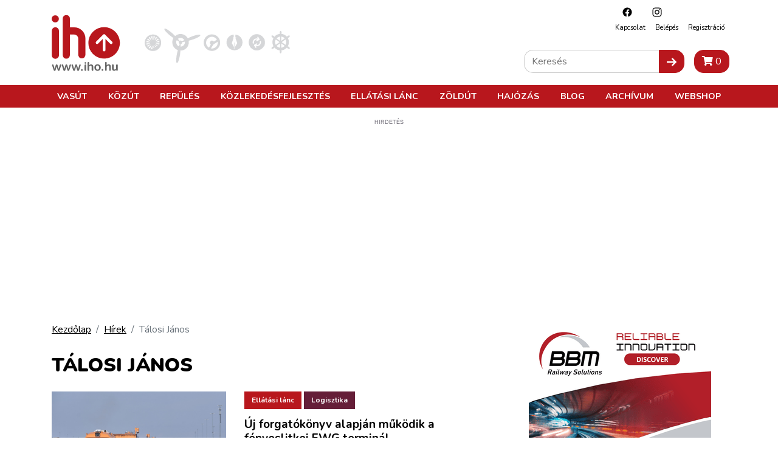

--- FILE ---
content_type: text/html; charset=UTF-8
request_url: https://iho.hu/hirek/cimkek/talosi-janos
body_size: 42805
content:
<!DOCTYPE html>
<html lang="hu">

<head prefix="og: http://ogp.me/ns# fb: http://ogp.me/ns/fb#">
    <base href="https://iho.hu/"/>
    <style>
                            @charset "UTF-8";.col-12,.col-lg-5,.col-lg-7,.col-lg-8{position:relative;width:100%;padding-right:15px;padding-left:15px}.my-4{margin-top:1.5rem!important}@font-face{font-family:Font Awesome\ 5 Free;font-style:normal;font-weight:400;font-display:swap;src:url(/fonts/fa-regular-400.eot?3351f435b3c9037fd88aeb04dc1e43bc);src:url(/fonts/fa-regular-400.eot?3351f435b3c9037fd88aeb04dc1e43bc) format("embedded-opentype"),url(/fonts/fa-regular-400.woff2?4165c2688309cbfb1b877caf8f75afb5) format("woff2"),url(/fonts/fa-regular-400.woff?73cf49a2232c06c920b7a34e36bfb58c) format("woff"),url(/fonts/fa-regular-400.ttf?a0e3ac82940c1998c5977fd4bc1f5ef6) format("truetype"),url(/fonts/fa-regular-400.svg?5d0861781aeef6c82fda3a3076954a1b) format("svg")}@font-face{font-family:Font Awesome\ 5 Free;font-style:normal;font-weight:900;font-display:swap;src:url(/fonts/fa-solid-900.eot?89e02bae13c9131c7468b1e729339ac1);src:url(/fonts/fa-solid-900.eot?89e02bae13c9131c7468b1e729339ac1) format("embedded-opentype"),url(/fonts/fa-solid-900.woff2?55eb2a60e8181f0e68b558c991973bf0) format("woff2"),url(/fonts/fa-solid-900.woff?cdfec5cf5e9840889790bcf2c4042583) format("woff"),url(/fonts/fa-solid-900.ttf?75f38a159982b6bd1704891332d95fa7) format("truetype"),url(/fonts/fa-solid-900.svg?0724bb8b89ab6b8b9b7df917b17be0b7) format("svg")}:root{--arrow-move-speed:.5s;--arrow-move-distance:10px;--blue:#007bff;--indigo:#6610f2;--purple:#6f42c1;--pink:#e83e8c;--red:#dc3545;--orange:#fd7e14;--yellow:#ffc107;--green:#28a745;--teal:#20c997;--cyan:#17a2b8;--white:#fff;--gray:#6c757d;--gray-dark:#343a40;--primary:#b8171d;--secondary:#666;--success:#28a745;--info:#17a2b8;--warning:#ffc107;--danger:#dc3545;--light:#f8f9fa;--dark:#343a40;--dark-gray:#4e4e4e;--vasut-def:#b8171d;--vasut-sub:#383e42;--repules-def:#b8171d;--repules-sub:#007cb0;--kozut-def:#b8171d;--kozut-sub:#da6e00;--hajozas-def:#b8171d;--hajozas-sub:#005f4e;--ellatasilanc-def:#b8171d;--ellatasilanc-sub:#651e38;--kozlekedesfejlesztes-def:#b8171d;--kozlekedesfejlesztes-sub:#a45729;--zoldut-def:#b8171d;--zoldut-sub:#61993b;--blog-def:#399;--blog-sub:#399;--breakpoint-xs:0;--breakpoint-sm:576px;--breakpoint-md:768px;--breakpoint-lg:992px;--breakpoint-xl:1200px;--font-family-sans-serif:"Nunito",sans-serif;--font-family-monospace:SFMono-Regular,Menlo,Monaco,Consolas,"Liberation Mono","Courier New",monospace}*,:after,:before{box-sizing:border-box}html{font-family:sans-serif;line-height:1.15;-webkit-text-size-adjust:100%}article,header,main,nav,section{display:block}body{margin:0;font-family:Nunito,sans-serif;font-size:1rem;font-weight:400;line-height:1.5;color:#000;text-align:left;background-color:#fff}h2,h4,h5{margin-top:0;margin-bottom:.5rem}p{margin-top:0;margin-bottom:1rem}ul{margin-bottom:1rem}ul{margin-top:0}ul ul{margin-bottom:0}b{font-weight:bolder}a{text-decoration:none;background-color:transparent}a{color:#000}img{border-style:none}img,svg{vertical-align:middle}svg{overflow:hidden}button{border-radius:0}button,input{margin:0;font-family:inherit;font-size:inherit;line-height:inherit}button,input{overflow:visible}button{text-transform:none}[type=button],[type=submit],button{-webkit-appearance:button}[type=button]::-moz-focus-inner,[type=submit]::-moz-focus-inner,button::-moz-focus-inner{padding:0;border-style:none}[type=search]{outline-offset:-2px;-webkit-appearance:none}[type=search]::-webkit-search-decoration{-webkit-appearance:none}::-webkit-file-upload-button{font:inherit;-webkit-appearance:button}h2,h4,h5{margin-bottom:.5rem;font-weight:500;line-height:1.2}h2{font-size:2rem}h4{font-size:1.5rem}h5{font-size:1.25rem}.banner img{max-width:100%;height:auto}.container{width:100%;padding-right:15px;padding-left:15px;margin-right:auto;margin-left:auto}@media (min-width:576px){.container{max-width:540px}}@media (min-width:768px){.container{max-width:720px}}@media (min-width:992px){.container{max-width:960px}}@media (min-width:1200px){.container{max-width:1140px}}.row{display:flex;flex-wrap:wrap;margin-right:-15px;margin-left:-15px}.col-12,.col-lg-4,.col-lg-5,.col-lg-7,.col-lg-8{position:relative;width:100%;padding-right:15px;padding-left:15px}.col-12{flex:0 0 100%;max-width:100%}@media (min-width:992px){.col-lg-4{flex:0 0 33.3333333333%;max-width:33.3333333333%}.col-lg-5{flex:0 0 41.6666666667%;max-width:41.6666666667%}.col-lg-7{flex:0 0 58.3333333333%;max-width:58.3333333333%}.col-lg-8{flex:0 0 66.6666666667%;max-width:66.6666666667%}}.btn{display:inline-block;font-weight:400;color:#000;text-align:center;vertical-align:middle;background-color:transparent;border:1px solid transparent;padding:.375rem .75rem;font-size:1rem;line-height:1.5;border-radius:0}.btn-primary{color:#fff;background-color:#b8171d;border-color:#b8171d}.btn-secondary{color:#fff;background-color:#666;border-color:#666}.btn-sm{padding:.25rem .5rem;font-size:.875rem;line-height:1.5;border-radius:0}.fade:not(.show){opacity:0}.nav-link{display:block;padding:.5rem 1rem}.navbar{position:relative;padding:.5rem 1rem}.navbar,.navbar .container{display:flex;flex-wrap:wrap;align-items:center;justify-content:space-between}.navbar-nav{display:flex;flex-direction:column;padding-left:0;margin-bottom:0;list-style:none}.navbar-nav .nav-link{padding-right:0;padding-left:0}@media (max-width:991.98px){.navbar-expand-lg>.container{padding-right:0;padding-left:0}}@media (min-width:992px){.navbar-expand-lg{flex-flow:row nowrap;justify-content:flex-start}.navbar-expand-lg .navbar-nav{flex-direction:row}.navbar-expand-lg .navbar-nav .nav-link{padding-right:.5rem;padding-left:.5rem}.navbar-expand-lg>.container{flex-wrap:nowrap}}.badge{display:inline-block;padding:.25em .4em;font-size:75%;font-weight:700;line-height:1;text-align:center;white-space:nowrap;vertical-align:baseline}.close{float:right;font-size:1.5rem;font-weight:700;line-height:1;color:#000;text-shadow:0 1px 0 #fff;opacity:.5}button.close{padding:0;background-color:transparent;border:0}.modal{position:fixed;top:0;left:0;z-index:1050;display:none;width:100%;height:100%;overflow:hidden;outline:0}.modal-dialog{position:relative;width:auto;margin:.5rem}.modal.fade .modal-dialog{transform:translateY(-50px)}.modal-dialog-centered{display:flex;align-items:center;min-height:calc(100% - 1rem)}.modal-dialog-centered:before{display:block;height:calc(100vh - 1rem);height:-webkit-min-content;height:-moz-min-content;height:min-content;content:""}.modal-content{position:relative;display:flex;flex-direction:column;width:100%;background-color:#fff;background-clip:padding-box;border:1px solid rgba(0,0,0,.2);outline:0}.modal-header{display:flex;align-items:flex-start;justify-content:space-between;padding:1rem;border-bottom:1px solid #dee2e6}.modal-header .close{padding:1rem;margin:-1rem -1rem -1rem auto}.modal-title{margin-bottom:0;line-height:1.5}.modal-body{position:relative;flex:1 1 auto;padding:1rem}.modal-footer{display:flex;flex-wrap:wrap;align-items:center;justify-content:flex-end;padding:.75rem;border-top:1px solid #dee2e6}.modal-footer>*{margin:.25rem}@media (min-width:576px){.modal-dialog{max-width:500px;margin:1.75rem auto}.modal-dialog-centered{min-height:calc(100% - 3.5rem)}.modal-dialog-centered:before{height:calc(100vh - 3.5rem);height:-webkit-min-content;height:-moz-min-content;height:min-content}}.d-flex{display:flex!important}.justify-content-between{justify-content:space-between!important}.align-items-start{align-items:flex-start!important}.fixed-top{top:0}.fixed-top{position:fixed;right:0;left:0;z-index:1030}.w-100{width:100%!important}.mx-0{margin-right:0!important}.mx-0{margin-left:0!important}.mb-3{margin-bottom:1rem!important}.ml-3{margin-left:1rem!important}.mt-4,.my-4{margin-top:1.5rem!important}.mb-4,.my-4{margin-bottom:1.5rem!important}.p-0{padding:0!important}.pt-4{padding-top:1.5rem!important}.mr-auto{margin-right:auto!important}.text-center{text-align:center!important}.text-uppercase{text-transform:uppercase!important}.main-page-wrapper{padding-top:63px}.mobile-cart-toggle{position:absolute;right:40px;top:14px}.toggle-navigation{width:24px;height:24px;background:#fff;z-index:11;position:absolute;right:10px;top:18px}@media (min-width:992px){.main-page-wrapper{padding-top:177px}.mobile-cart-toggle{display:none!important}.toggle-navigation{display:none!important}}.toggle-navigation .spacer{display:block;position:relative;width:24px;height:24px}.toggle-navigation .icon{position:absolute;top:50%;left:0;display:block;width:100%;height:8%;background-color:#333;font-size:0;-webkit-touch-callout:none}.toggle-navigation .icon:after,.toggle-navigation .icon:before{position:absolute;left:0;width:100%;height:100%;background:#333;content:""}.toggle-navigation .icon:before{transform:translateY(-250%)}.toggle-navigation .icon:after{transform:translateY(250%)}.mobile-navigation{position:fixed;top:60px;bottom:0;max-height:0;overflow:hidden;background:#fff;left:0;right:0;z-index:12;display:flex;flex-direction:column;--mm-item-height:40px;--mm-line-height:30px;--mm-item-ident:50px;--mm-offset-top:122px;--mm-offset-bottom:92px;--mm-arrow-size:15px;--mm-arrow-weight:2px}.mobile-navigation .btn-cart{border-radius:0;width:100%;z-index:1;flex-shrink:0}.mobile-navigation .mobile-navigation-search{flex-shrink:0}.mobile-navigation .mobile-navigation-body{flex-grow:1;position:relative}.mobile-navigation .mobile-navigation-body .mobile-seq-menu .mobile-seq-back{position:absolute;top:0;left:0;right:0;bottom:0;height:40px;background:0 0;border:none;display:none;width:100vw;text-align:left;padding-left:5vw;padding-right:5vw;z-index:2}.mobile-navigation .mobile-navigation-body .mobile-seq-menu .mobile-seq-back svg{transform:rotate(180deg);margin-left:0}.mobile-navigation .mobile-navigation-body .mobile-seq-menu a,.mobile-navigation .mobile-navigation-body .mobile-seq-menu li,.mobile-navigation .mobile-navigation-body .mobile-seq-menu span,.mobile-navigation .mobile-navigation-body .mobile-seq-menu ul{display:block;padding:0;margin:0;box-sizing:border-box}.mobile-navigation .mobile-navigation-body .mobile-seq-menu ul{background:#fff;-webkit-overflow-scrolling:touch;position:fixed;top:var(--mm-offset-top);left:100%;bottom:var(--mm-offset-bottom);width:200%;padding-right:100%;overflow:visible;max-height:0;overflow-x:hidden;overflow-y:auto;z-index:1}.mobile-navigation .mobile-navigation-body .mobile-seq-menu ul:after{content:"";display:block;height:var(--mm-item-height)}.mobile-navigation .mobile-navigation-body .mobile-seq-menu>ul{left:0}.mobile-navigation .mobile-navigation-body .mobile-seq-menu li{background:inherit}.mobile-navigation .mobile-navigation-body .mobile-seq-menu li .hasLink{display:flex;padding-right:0}.mobile-navigation .mobile-navigation-body .mobile-seq-menu li .hasLink a{flex:1}.mobile-navigation .mobile-navigation-body .mobile-seq-menu li .hasLink .openNextLevel{padding:0}.mobile-navigation .mobile-navigation-body .mobile-seq-menu li .openNextLevel{position:relative;background:inherit;width:calc(30px + 5vw)}.mobile-navigation .mobile-navigation-body .mobile-seq-menu li .openNextLevel:before{content:"";display:block;position:absolute;z-index:0;background:url(/images/nav-arrow.svg?6b3778133150978385e5251165b7b72c) 50% no-repeat;width:30px;height:11px;left:0;top:50%;transform:translateY(-50%)}.mobile-navigation .mobile-navigation-body .mobile-seq-menu a,.mobile-navigation .mobile-navigation-body .mobile-seq-menu span{font-size:16px;line-height:20px;position:relative;z-index:1;padding:20px 5vw}.mobile-navigation .mobile-navigation-body .mobile-seq-menu a{background:inherit;color:inherit;text-decoration:none}.mobile-navigation .mobile-navigation-body .mobile-seq-menu .seq-nav-block{margin:5px;padding:15px calc(5vw - 5px);top:var(--mm-item-height)}.mobile-navigation .mobile-navigation-body .mobile-seq-menu .seq-nav-block ul{position:relative;left:auto;top:auto;right:auto;bottom:auto;background:0 0;padding:0;margin:0}.mobile-navigation .mobile-navigation-body .mobile-seq-menu .seq-nav-block ul:after{display:none}.mobile-navigation .mobile-navigation-body .mobile-seq-menu .seq-nav-block a{padding-left:0}.mobile-navigation .mobile-navigation-body .mobile-seq-menu .seq-nav-block .seq-nav-blocktitle{font-weight:700;font-size:.9rem;line-height:1.25em;text-transform:uppercase;color:#b8171d;border-bottom:3px solid #b8171d;padding-bottom:15px;padding-top:15px}.mobile-navigation .social-icons-wrapper{text-align:center;background-color:#fff;z-index:1;flex-shrink:0}.mobile-navigation .social-icons-wrapper .social-icon{display:inline-block;padding:15px}.mobile-navigation .mobile-navigation-search{background:#f5f3f1;padding:7px 20px;z-index:1}.page-header{background:#fff;border-bottom:3px solid #b8171d}.page-header a{text-decoration:none}.header-top{position:relative;align-items:center}.header-top .secondary-nav{position:absolute;right:10px;top:10px;font-size:.7rem;text-transform:capitalize;display:none}.header-top .secondary-nav .social-icon{padding-left:18px;padding-right:.5rem}.header-top .secondary-nav .navbar-nav{justify-content:flex-end}.header-top .page-logo{display:block;padding-top:15px;padding-bottom:5px}.header-top .page-logo img{height:40px}.header-bottom{background:#b8171d;color:#fff;display:none;position:relative;z-index:12}@media (min-width:992px){.page-header{border-bottom:none}.header-top .secondary-nav{display:block}.header-top .page-logo{padding-top:25px}.header-top .page-logo img{height:60px}.header-top .page-logo img{height:110px}.header-bottom{display:block}.page-header:not(.is-compact) .header-bottom .nav-item .subnav{top:177px}}.header-bottom a{color:#fff}.header-bottom .navbar{padding-top:0;padding-bottom:0;text-transform:uppercase}.header-bottom .nav-item{font-weight:700;font-size:.9rem}.header-bottom .nav-item .subnav{position:fixed;top:117px;left:0;right:0;max-height:0;overflow:hidden;background:#8b1116;padding:0;margin:0;display:block;opacity:0}.header-bottom .nav-item .subnav ul{display:flex;flex-direction:column;flex-wrap:wrap;align-items:flex-start}.header-bottom .nav-item .subnav li{display:block;padding:10px;white-space:nowrap}.header-bottom .nav-item .subnav .container{position:relative;padding-left:350px;padding-top:20px;padding-bottom:20px}.header-bottom .nav-item .subnav .container .decor{position:absolute;left:0;top:0;bottom:0;width:350px}.header-bottom .nav-item .subnav .container .decor:after{content:"";position:absolute;right:0;top:0;bottom:0;left:50%;background:linear-gradient(-90deg,#8b1116,rgba(139,17,22,0))}.header-bottom .nav-item .subnav .container .decor img{height:100%;-o-object-fit:cover;object-fit:cover;-o-object-position:center;object-position:center;width:100%;mix-blend-mode:overlay}.category-nav ul{display:flex;margin:0;padding:0}.category-nav li{list-style:none;margin:0 5px}@media (max-width:360px){.category-nav li{margin:0 1px}}.category-nav li img{height:50px}.sidebar-header .title{font-size:1.2rem;font-weight:900;text-transform:uppercase;color:#b8171d}.home-carousel{background:#b8171d;display:none}.home-carousel .home-slide{position:relative;display:block!important;text-decoration:none;margin-bottom:30px}.home-carousel .home-slide .caption{padding:10px;position:relative;background:#b8171d;color:#fff}.home-carousel .home-slide .caption .hero-title{font-size:1.4rem;line-height:1.2em;text-transform:uppercase;margin-bottom:0}.home-carousel .home-slide .caption .hero-title a{color:#fff;text-decoration:none}.home-carousel .home-slide .caption .badge{color:#fff;border:1px solid #fff;position:relative;z-index:2;margin-bottom:4px;text-decoration:none}@media (min-width:992px){.category-nav li img{height:68px}.home-carousel .home-slide .caption{position:absolute;left:0;bottom:0;right:0;padding:10px 20px 8px;background:0 0}.home-carousel .home-slide .caption:before{content:"";position:absolute;left:0;bottom:0;right:0;top:0;background:#b8171d;z-index:1;mix-blend-mode:multiply}.home-carousel .home-slide .caption .hero-title{z-index:2;position:relative}.home-carousel .home-slide .caption .hero-title{font-size:1.4rem;line-height:1.25em;text-transform:uppercase}}.hero-container{width:100%;margin-right:auto;margin-left:auto;max-width:1140px}.article-card{border-top:1px solid #ebebeb;padding-top:36px;margin-top:36px}.article-card a{text-decoration:none}.article-card:first-child{border-top:none;margin-top:0;padding-top:0}.article-card .article-badges{padding-bottom:10px}.article-card .article-badges .badge{padding:.7em 1em;margin-bottom:4px}.article-card .article-param{margin-bottom:.5rem;font-size:.8rem}.sidebar-box .article-card .article-param{margin-bottom:0}.article-card .article-title{font-size:1.2rem;line-height:1.2em;font-weight:700;margin-bottom:.25rem}.article-card .article-lead :last-child{margin-bottom:0;padding-bottom:0}.sidebar-box .article-card{padding-top:16px;margin-top:16px}.sidebar-box .article-card .article-title{font-size:1rem}.search-input-wrap{display:flex;flex:1}.search-input-wrap input[type=search]{flex:1;padding:.375rem .75rem;font-size:1rem;line-height:1.5;border:1px solid #ccc;border-right:none;border-radius:15px 0 0 15px}.icon-submit{border-radius:0 15px 15px 0}.header-search{position:absolute;right:10px;bottom:20px;display:none}@media (min-width:992px){.header-search{display:block}}.badge-vasut{background:#b8171d;color:#fff}[class^="badge badge-vasut"][class$="--sub  badge-lg"]{background:#383e42;color:#fff}.badge-repules{background:#b8171d;color:#fff}[class^="badge badge-repules"][class$="--sub  badge-lg"]{background:#007cb0;color:#fff}.badge-kozut{background:#b8171d;color:#fff}[class^="badge badge-kozut"][class$="--sub  badge-lg"]{background:#da6e00;color:#fff}.badge-ellatasi-lanc{background:#b8171d;color:#fff}[class^="badge badge-ellatasi-lanc"][class$="--sub  badge-lg"]{background:#651e38;color:#fff}.fa{-moz-osx-font-smoothing:grayscale;-webkit-font-smoothing:antialiased;display:inline-block;font-style:normal;font-variant:normal;text-rendering:auto;line-height:1}.fa-shopping-cart:before{content:"\F07A"}.fa{font-family:Font Awesome\ 5 Free}.fa{font-weight:900}a{text-decoration:underline}a.btn{text-decoration:none}.main-page-wrapper{min-height:100vh;display:flex;flex-direction:column}.main-page-wrapper .main-content-wrapper{flex-grow:1}.icon{display:inline-block;width:1em;height:1em;stroke-width:0;stroke:currentColor;fill:currentColor}.icon-fb,.icon-insta{width:20px;height:20px}.iho-adzone{margin-bottom:1rem;text-align:center;max-width:100%;overflow:hidden}.iho-adzone>*{margin:auto}.iho-adzone.iho-adzone-unformatted{margin-bottom:0}.iho-adzone.iho-adzone-pushOutOfViewport{position:absolute;left:0;top:-100px}.aspect-ratio-box{position:relative;height:0;display:block!important;overflow:hidden;width:100%}.aspect-ratio-box.r-16-9{padding-top:56.25%}.aspect-ratio-box .aspect-ratio-box-inside{position:absolute;left:0;top:0;right:0;bottom:0}.aspect-ratio-box .aspect-ratio-box-inside img{height:100%;-o-object-fit:cover;object-fit:cover;-o-object-position:center;object-position:center;width:100%}@media (update:slow),screen and (prefers-reduced-motion:reduce){*{-webkit-animation-duration:NaNs!important;animation-duration:NaNs!important;-webkit-animation-iteration-count:1!important;animation-iteration-count:1!important}}                    </style>
        <script>
            !function(a){"use strict";var b=function(b,c,d){var g,e=a.document,f=e.createElement("link");if(c)g=c;else{var h=(e.body||e.getElementsByTagName("head")[0]).childNodes;g=h[h.length-1]}var i=e.styleSheets;f.rel="stylesheet",f.href=b,f.media="only x",g.parentNode.insertBefore(f,c?g:g.nextSibling);var j=function(a){for(var b=f.href,c=i.length;c--;)if(i[c].href===b)return a();setTimeout(function(){j(a)})};return f.onloadcssdefined=j,j(function(){f.media=d||"all"}),f};"undefined"!=typeof module?module.exports=b:a.loadCSS=b}("undefined"!=typeof global?global:this);
            loadCSS('/css/app.css?id=7a2c2731daea365f8aea');
                    </script>
        <script type="text/javascript">
            document.cookie = "cssloaded=true";
        </script>
        <meta http-equiv="Content-Type" content="text/html; charset=utf-8"/>
    <meta http-equiv="X-UA-Compatible" content="IE=edge,chrome=1"/>
    <meta charset="utf-8">
    <meta name="viewport" content="width=device-width, initial-scale=1, shrink-to-fit=no">
    <meta name="csrf-token" content="hmQ3DmERtzdKxmV02CK3OPkrH6f6juS6C1cHlMmy"/>
        <script type="application/bannerData" id="adData">
        {"url":"\/hirek\/cimkek\/talosi-janos","uid":"25912","pageType":"category","keywords":["T\u00e1losi J\u00e1nos"],"category":"","adult":false,"gSense":false,"noads":false,"locked":false}
    </script>
    <!-- InMobi Choice. Consent Manager Tag v3.0 (for TCF 2.2) -->
<script type="text/javascript" async=true>
    (function() {
        var host = 'iho.hu';
        var element = document.createElement('script');
        var firstScript = document.getElementsByTagName('script')[0];
        var url = 'https://cmp.inmobi.com'
            .concat('/choice/', '2CFJPrqDGZcGN', '/', host, '/choice.js?tag_version=V3');
        var uspTries = 0;
        var uspTriesLimit = 3;
        element.async = true;
        element.type = 'text/javascript';
        element.src = url;

        firstScript.parentNode.insertBefore(element, firstScript);

        function makeStub() {
            var TCF_LOCATOR_NAME = '__tcfapiLocator';
            var queue = [];
            var win = window;
            var cmpFrame;

            function addFrame() {
                var doc = win.document;
                var otherCMP = !!(win.frames[TCF_LOCATOR_NAME]);

                if (!otherCMP) {
                    if (doc.body) {
                        var iframe = doc.createElement('iframe');

                        iframe.style.cssText = 'display:none';
                        iframe.name = TCF_LOCATOR_NAME;
                        doc.body.appendChild(iframe);
                    } else {
                        setTimeout(addFrame, 5);
                    }
                }
                return !otherCMP;
            }

            function tcfAPIHandler() {
                var gdprApplies;
                var args = arguments;

                if (!args.length) {
                    return queue;
                } else if (args[0] === 'setGdprApplies') {
                    if (
                        args.length > 3 &&
                        args[2] === 2 &&
                        typeof args[3] === 'boolean'
                    ) {
                        gdprApplies = args[3];
                        if (typeof args[2] === 'function') {
                            args[2]('set', true);
                        }
                    }
                } else if (args[0] === 'ping') {
                    var retr = {
                        gdprApplies: gdprApplies,
                        cmpLoaded: false,
                        cmpStatus: 'stub'
                    };

                    if (typeof args[2] === 'function') {
                        args[2](retr);
                    }
                } else {
                    if(args[0] === 'init' && typeof args[3] === 'object') {
                        args[3] = Object.assign(args[3], { tag_version: 'V3' });
                    }
                    queue.push(args);
                }
            }

            function postMessageEventHandler(event) {
                var msgIsString = typeof event.data === 'string';
                var json = {};

                try {
                    if (msgIsString) {
                        json = JSON.parse(event.data);
                    } else {
                        json = event.data;
                    }
                } catch (ignore) {}

                var payload = json.__tcfapiCall;

                if (payload) {
                    window.__tcfapi(
                        payload.command,
                        payload.version,
                        function(retValue, success) {
                            var returnMsg = {
                                __tcfapiReturn: {
                                    returnValue: retValue,
                                    success: success,
                                    callId: payload.callId
                                }
                            };
                            if (msgIsString) {
                                returnMsg = JSON.stringify(returnMsg);
                            }
                            if (event && event.source && event.source.postMessage) {
                                event.source.postMessage(returnMsg, '*');
                            }
                        },
                        payload.parameter
                    );
                }
            }

            while (win) {
                try {
                    if (win.frames[TCF_LOCATOR_NAME]) {
                        cmpFrame = win;
                        break;
                    }
                } catch (ignore) {}

                if (win === window.top) {
                    break;
                }
                win = win.parent;
            }
            if (!cmpFrame) {
                addFrame();
                win.__tcfapi = tcfAPIHandler;
                win.addEventListener('message', postMessageEventHandler, false);
            }
        };

        makeStub();

        var uspStubFunction = function() {
            var arg = arguments;
            if (typeof window.__uspapi !== uspStubFunction) {
                setTimeout(function() {
                    if (typeof window.__uspapi !== 'undefined') {
                        window.__uspapi.apply(window.__uspapi, arg);
                    }
                }, 500);
            }
        };

        var checkIfUspIsReady = function() {
            uspTries++;
            if (window.__uspapi === uspStubFunction && uspTries < uspTriesLimit) {
                console.warn('USP is not accessible');
            } else {
                clearInterval(uspInterval);
            }
        };

        if (typeof window.__uspapi === 'undefined') {
            window.__uspapi = uspStubFunction;
            var uspInterval = setInterval(checkIfUspIsReady, 6000);
        }
    })();
</script>
<!-- End InMobi Choice. Consent Manager Tag v3.0 (for TCF 2.2) -->

<script type="application/javascript" async>
    var debugVersion=Date.now();const admeLocalQueryString=window.location.search,admeLocalUrlParams=new URLSearchParams(admeLocalQueryString),admeLocalDebug=admeLocalUrlParams.has("admeDebug"),admeUrl="https://link.adaptivemedia.hu/adme/extra/adme",admeLink=admeLocalDebug?admeUrl+".js?v="+debugVersion:admeUrl+".min.js",admeElement=document.createElement("script");admeElement.src=admeLink,admeElement.async=true,document.head.appendChild(admeElement),admeElement.onload=()=>{console.log("adme.js loaded")},admeElement.onerror=()=>{console.log("adme.js cannot be loaded")};
</script>
    <!-- Google Tag Manager -->
<script>(function(w,d,s,l,i){w[l]=w[l]||[];w[l].push({'gtm.start':
            new Date().getTime(),event:'gtm.js'});var f=d.getElementsByTagName(s)[0],
        j=d.createElement(s),dl=l!='dataLayer'?'&l='+l:'';j.async=true;j.src=
        'https://www.googletagmanager.com/gtm.js?id='+i+dl;f.parentNode.insertBefore(j,f);
    })(window,document,'script','dataLayer','GTM-WJNKSZ');</script>
<!-- End Google Tag Manager -->
    <script async src="https://pagead2.googlesyndication.com/pagead/js/adsbygoogle.js?client=ca-pub-3727907233120212"
            crossorigin="anonymous"></script>
    <script>
        window.currentLocale = 'hu';
    </script>

    <link rel="apple-touch-icon" sizes="180x180" href="https://iho.hu/favicon/apple-touch-icon.png">
    <link rel="icon" type="image/png" sizes="32x32" href="https://iho.hu/favicon/favicon-32x32.png">
    <link rel="icon" type="image/png" sizes="16x16" href="https://iho.hu/favicon/favicon-16x16.png">
    <link rel="manifest" href="https://iho.hu/favicon/site.webmanifest">
    <link rel="mask-icon" href="https://iho.hu/favicon/safari-pinned-tab.svg" color="#b8171d">
    <meta name="msapplication-TileColor" content="#313131">
    <meta name="theme-color" content="#313131">

    <meta itemscope itemtype="http://schema.org/Website"/>
<meta property="dc.type" content="Text"/>
<meta property="dc.format" content="text/html"/>

<title>IHO</title>
<meta name="dc.title" content="IHO">
<meta property="og:title" content="IHO"/>
<meta itemprop="name" content="IHO">



<meta itemprop="image" content="https://iho.hu/images/default-meta.png">
<meta property="og:image" content="https://iho.hu/images/default-meta.png"/>

<meta itemprop="url" content="https://iho.hu/hirek/cimkek/talosi-janos"/>
<meta name="dc.identifier" content="https://iho.hu/hirek/cimkek/talosi-janos">
<meta property="og:url" content="https://iho.hu/hirek/cimkek/talosi-janos"/>

<meta name="dc.language" content="hu">

<meta name="dc.publisher" content="WEBAPIX Kft.">
    <script>
                    window.translations = {"Highlighted Photo Article":"Kiemelt fot\u00f3s cikk","Update Posta Points":"PostaPontok friss\u00edt\u00e9se","import-posta-point":"Post\u00e1n marad\u00f3k import\u00e1l\u00e1sa","import-posta-csomagautomata":"Csomagautomat\u00e1k import\u00e1l\u00e1sa","Download Posta label":"Etikett let\u00f6lt\u00e9se","POST_MODE_CS":"Csomagautomata","POST_MODE_HA":"H\u00e1zhozsz\u00e1ll\u00edt\u00e1s","POST_MODE_PM":"Post\u00e1n Marad\u00f3","POST_MODE_PP":"Posta Pont","Careers":"Karrier","Career":"Karrier","Partners":"Partnerek","News authors":"H\u00edrszerkeszt\u0151k","Connecting articles":"Kapcsol\u00f3d\u00f3 bejegyz\u00e9sek","Successful contact!":"Megkeres\u00e9s\u00e9t r\u00f6gz\u00edtett\u00fck, hamarosan felvessz\u00fck \u00d6nnek a kapcsolatot!","Reset Password Notification":"Jelsz\u00f3 vissza\u00e1ll\u00edt\u00e1sa","You are receiving this email because we received a password reset request for your account.":"Az\u00e9rt kapja ezt az e-mailt, mert egy jelsz\u00f3-vissza\u00e1ll\u00edt\u00e1si k\u00e9r\u00e9st kaptunk a fi\u00f3kj\u00e1hoz.","This password reset link will expire in :count minutes.":"Ez a jelsz\u00f3-vissza\u00e1ll\u00edt\u00e1si hivatkoz\u00e1s :count percig \u00e9rv\u00e9nyes.","If you did not request a password reset, no further action is required.":"Ha nem k\u00e9rte a jelsz\u00f3 vissza\u00e1ll\u00edt\u00e1s\u00e1t, akkor nincs sz\u00fcks\u00e9g tov\u00e1bbi l\u00e9p\u00e9sekre.","Hello!":"Kedves Felhaszn\u00e1l\u00f3!","Whoops!":"Hopp\u00e1!","If you\u2019re having trouble clicking the \":actionText\" button, copy and paste the URL below\ninto your web browser:":"Amennyiben gondba \u00fctk\u00f6zne a \":actionText\" gombra t\u00f6rt\u00e9n\u0151 kattint\u00e1skor, m\u00e1solja a k\u00f6vetkez\u0151 URL-t a b\u00f6ng\u00e9sz\u0151j\u00e9be:","All rights reserved.":"Minden jog fenntartva.","No result in this category.":"Nincs tal\u00e1lat ebben a kateg\u00f3ri\u00e1ban.","Colleague":"Munkat\u00e1rsaink","Is special offer":"Kiemelt aj\u00e1nlat","Profile":"Profil","New Billing Address":"\u00daj sz\u00e1ml\u00e1z\u00e1si c\u00edm","House number":"H\u00e1zsz\u00e1m","Billing Addresses":"Sz\u00e1ml\u00e1z\u00e1si c\u00edmek","Shipping Addresses":"Sz\u00e1ll\u00edt\u00e1si c\u00edmek","New Shipping Address":"\u00daj sz\u00e1ll\u00edt\u00e1si c\u00edm","E-Mail Address":"E-mail c\u00edm","Login":"Bel\u00e9p\u00e9s","Password":"Jelsz\u00f3","Billing house number":"H\u00e1zsz\u00e1m","Shipping house number":"H\u00e1zsz\u00e1m","Product added to your out of stock list!":"A term\u00e9k felker\u00fclt a k\u00e9szletfigyel\u00e9si list\u00e1dra.","Product removed from your out of stock list.":"A term\u00e9k leker\u00fclt a k\u00e9szletfigyel\u00e9si list\u00e1dr\u00f3l.","You haven't added any product to your out of stock list yet.":"M\u00e9g nincs term\u00e9k a k\u00e9szletfigyel\u00e9si list\u00e1don.","Click to add the product to your out of stock list":"K\u00e9szletfigyel\u00e9s","Add to out of stock list":"K\u00e9szletfigyel\u00e9s","Click to remove the product to your out of stock list":"K\u00e9szletfigyel\u00e9s t\u00f6rl\u00e9se","Remove from out of stock list":"K\u00e9szletfigyel\u00e9s t\u00f6rl\u00e9se","Product added to your preorder list!":"A term\u00e9k felker\u00fclt a el\u0151rendel\u00e9si list\u00e1dra.","Product removed from your preorder list.":"A term\u00e9k leker\u00fclt a el\u0151rendel\u00e9si list\u00e1dr\u00f3l.","Product removed from your preorders.":"A term\u00e9k leker\u00fclt a el\u0151rendel\u00e9si list\u00e1dr\u00f3l.","You haven't added any product to your preorder list yet.":"M\u00e9g nincs term\u00e9k a el\u0151rendel\u00e9si list\u00e1don.","Click to add the product to your preorder list":"El\u0151rendel\u00e9s","Add to preorder list":"El\u0151rendel\u00e9s","Click to remove the product to your preorder list":"El\u0151rendel\u00e9s t\u00f6rl\u00e9se","Remove from preorder list":"El\u0151rendel\u00e9s t\u00f6rl\u00e9se","Sex":"Nem","Choose Sex":"V\u00e1lassz nemet","Discounts index":"Akci\u00f3k listaoldal","Flag new":"\u00dajdons\u00e1g","Flag highlighted":"Kiemelt","Flag pre order":"El\u0151rendelhet\u0151","A fresh verification link has been sent to your email address.":"\u00daj ellen\u0151rz\u0151 linket k\u00fcldt\u00fcnk az e-mail c\u00edmedre.","Discounts & Coupons":"Kedvezm\u00e9nyek \u00e9s kuponok","Coupons":"Kuponok","Heroes":"Szerepl\u0151k","Bindings":"K\u00f6t\u00e9sek","Covers":"Bor\u00edt\u00f3k","Decorations":"D\u00edsz\u00edt\u0151k","Natures":"Jellegek","Reasons":"Felhaszn\u00e1l\u00e1s","Accessories":"Kieg\u00e9sz\u00edt\u0151k","Choose Product Cover":"V\u00e1lassz bor\u00edt\u00f3t","Choose Product Binding":"V\u00e1lassz k\u00f6t\u00e9sek","Choose Product Decoration":"V\u00e1lassz dekor\u00e1ci\u00f3t","Choose Product Reason":"V\u00e1lassz felhaszn\u00e1l\u00e1st","Choose Product Nature":"V\u00e1lassz jelleget","Choose Product Hero":"V\u00e1lassz szerepl\u0151t","Choose Product Age Group":"V\u00e1lassz koroszt\u00e1lyt","Cover image":"Bor\u00edt\u00f3k\u00e9p","Update Pick Pack Points":"Pick Pack Pontok friss\u00edt\u00e9se","Regular Customer Discount":"T\u00f6rzsv\u00e1s\u00e1rl\u00f3i kedvezm\u00e9ny","Help":"S\u00fag\u00f3","Create":"\u00daj","Custom Product Lists":"Egyedi term\u00e9klist\u00e1k","ProductCategory":"Term\u00e9k kateg\u00f3ria","ProductSeries":"Sorozatok","ProductPackage":"Term\u00e9kcsomagok","GiftCard":"Aj\u00e1nd\u00e9kutalv\u00e1nyok","CustomProductList":"Term\u00e9klista","Successful newsletter subscription!":"Sikeres feliratkoz\u00e1s!","Home":"Kezd\u0151lap","Colleagues index":"Koll\u00e9g\u00e1k listaoldal","News index":"H\u00edrek listaoldal","Faqs":"Gyakran ism\u00e9telt k\u00e9rd\u00e9sek","News category index":"H\u00edrkateg\u00f3ri\u00e1k listaoldal","NewsCategory":"H\u00edrkateg\u00f3ria","Is active?":"Akt\u00edv?","Parent article":"Sz\u00fcl\u0151 tartalom","Choose Parent article":"V\u00e1lassz sz\u00fcl\u0151 tartalmat","Faq categories":"Gyakran ism\u00e9telt k\u00e9rd\u00e9sek kateg\u00f3ri\u00e1k","Date from":"Megjelen\u00e9s d\u00e1tum (-t\u00f3l)","Date until":"Megjelen\u00e9s d\u00e1tum (-ig)","Add":"Kos\u00e1rba","Cart":"Kos\u00e1r","Total gross price:":"R\u00e9sz\u00f6sszeg:","Checkout":"P\u00e9nzt\u00e1r","Quantity":"Mennyis\u00e9g","Price:":"\u00c1r:","Total net price:":"Nett\u00f3 \u00f6sszeg:","Total vat value:":"\u00c1FA \u00f6sszege:","Shipping mode":"Sz\u00e1ll\u00edt\u00e1si m\u00f3d","Payment mode":"Fizet\u00e9si m\u00f3d","Customer data":"V\u00e1s\u00e1rl\u00f3i adatok","Summary":"\u00d6sszes\u00edt\u00e9s","Your cart is empty!":"Az \u00d6n kosara \u00fcres!","Next":"Tov\u00e1bb","Back":"Vissza","Name":"Teljes n\u00e9v","E-mail":"E-mail c\u00edm","Phone":"Telefonsz\u00e1m","Billing data":"Sz\u00e1ml\u00e1z\u00e1si adatok","Billing name":"Sz\u00e1ml\u00e1z\u00e1si n\u00e9v","Billing zip":"Ir\u00e1ny\u00edt\u00f3sz\u00e1m","Billing city":"Telep\u00fcl\u00e9s","Billing address":"C\u00edm","Vat number":"Ad\u00f3sz\u00e1m","Shipping data":"Sz\u00e1ll\u00edt\u00e1si adatok","Same as billing address":"Megegyezik a sz\u00e1ml\u00e1z\u00e1si adatokkal","Shipping name":"N\u00e9v","Shipping zip":"Ir\u00e1ny\u00edt\u00f3sz\u00e1m","Shipping city":"Telep\u00fcl\u00e9s","Shipping address":"C\u00edm","Basic data":"V\u00e1s\u00e1rl\u00f3 adatai","Comment":"Megjegyz\u00e9s","Shipping cost":"Sz\u00e1ll\u00edt\u00e1si k\u00f6lts\u00e9g","Amount to be paid":"Fizetend\u0151 \u00f6sszeg","Submit":"Rendel\u00e9s v\u00e9gleges\u00edt\u00e9se","Reset Password":"Jelsz\u00f3eml\u00e9keztet\u0151","Send Password Reset Link":"Jelsz\u00f3eml\u00e9keztet\u0151 k\u00fcld\u00e9se","Confirm Password":"Jelsz\u00f3 meger\u0151s\u00edt\u00e9se","Register":"Regisztr\u00e1ci\u00f3","Verify Your Email Address":"E-mail c\u00edm meger\u0151s\u00edt\u00e9se sz\u00fcks\u00e9ges","Before proceeding, please check your email for a verification link.":"K\u00e9rj\u00fck ellen\u0151rizze postafi\u00f3kj\u00e1t \u00e9s a rendszer\u00fcnk \u00e1ltal k\u00fcld\u00f6tt e-mailben tal\u00e1lhat\u00f3 hivatkoz\u00e1son kereszt\u00fcl er\u0151s\u00edtse meg felhaszn\u00e1l\u00f3i fi\u00f3kj\u00e1t.","If you did not receive the email":"Amennyiben az e-mail nem \u00e9rkezett meg","click here to request another":"kattintson ide a meger\u0151s\u00edt\u0151 e-mail \u00fajrak\u00fcld\u00e9s\u00e9hez","New address":"\u00daj c\u00edm hozz\u00e1ad\u00e1sa","Addresses":"C\u00edmeim","New shipping address":"\u00daj sz\u00e1ll\u00edt\u00e1si c\u00edm","New billing address":"\u00daj sz\u00e1ml\u00e1z\u00e1si c\u00edm","City":"Telep\u00fcl\u00e9s","Street":"C\u00edm","Post code":"Ir\u00e1ny\u00edt\u00f3sz\u00e1m","Address name":"C\u00edm megnevez\u00e9se","Save":"Ment\u00e9s","Tax number":"Ad\u00f3sz\u00e1m","Choose Author":"V\u00e1lassz szerz\u0151t","News Category":"H\u00edr kateg\u00f3ria","Position":"Poz\u00edci\u00f3","Metadata":"Meta adatok","Home title":"F\u0151oldali c\u00edm","Preview":"El\u0151n\u00e9zet","Author":"Szerz\u0151","Reorder items":"Sorrendez\u00e9s","Product accessories":"Term\u00e9k kieg\u00e9sz\u00edt\u0151k","Product bindings":"Term\u00e9k k\u00f6t\u00e9sek","Product covers":"Term\u00e9k bor\u00edt\u00f3k","Product decorations":"Term\u00e9k d\u00edsz\u00edt\u0151k","Product heroes":"Term\u00e9k szerepl\u0151k","Product natures":"Term\u00e9k jellegek","Product reasons":"Term\u00e9k felhaszn\u00e1l\u00e1sok","Product accessory":"Term\u00e9k kieg\u00e9sz\u00edt\u0151","Product binding":"Term\u00e9k k\u00f6t\u00e9s","Product cover":"Term\u00e9k bor\u00edt\u00f3","Product decoration":"Term\u00e9k d\u00edsz\u00edt\u0151","Product hero":"Term\u00e9k szerepl\u0151","Product nature":"Term\u00e9k jelleg","Product reason":"Term\u00e9k felhaszn\u00e1l\u00e1s","Products index":"Term\u00e9k listaoldal","Product age groups":"Term\u00e9k koroszt\u00e1lyok","Inactive":"Inakt\u00edv","Successfully deleted!":"T\u00f6rl\u00e9s sikeres!","sorting":"rendez\u00e9s","Filter":"Sz\u0171r\u00e9s","Choose":"V\u00e1lassz","Login as user":"Bel\u00e9p\u00e9s a nev\u00e9ben","Set new password":"\u00daj jelsz\u00f3 k\u00fcld\u00e9se","Email Verified At":"E-mail meger\u0151s\u00edt\u00e9s d\u00e1tuma","No match found":"A keresett kifejez\u00e9sre nincs tal\u00e1lat","Thank you for choosing us!":"Megrendel\u00e9s\u00e9t r\u00f6gz\u00edtett\u00fck!","To get back to the home page, click <a href=':link'>here<\/a>.":"A f\u0151oldalra t\u00f6rt\u00e9n\u0151 visszat\u00e9r\u00e9shez kattintson <a href=':link'>ide<\/a>.","Cancel":"M\u00e9gsem","Delete":"T\u00f6rl\u00e9s","Product Cover":"Bor\u00edt\u00f3","Release date":"Megjelen\u00e9s d\u00e1tuma","Size":"M\u00e9ret","Pagecount":"Oldalsz\u00e1m","Product Binding":"K\u00f6t\u00e9s","Product Decoration":"D\u00edsz\u00edt\u0151","Product Reason":"Kinek-minek","Product Nature":"Jelleg","Product Hero":"Szerepl\u0151","Product Age Group":"Koroszt\u00e1ly","Enter the coupon code!":"Kuponk\u00f3d \/ aj\u00e1nd\u00e9kutalv\u00e1ny bev\u00e1lt\u00e1s","Redeem":"Bev\u00e1lt\u00e1s","Missing coupon!":"Nem l\u00e9tez\u0151 kuponk\u00f3d!","Code: :code":"Kuponk\u00f3d: :code","Discount: :value (:percentage%)":"Kedvezm\u00e9ny: :value (:percentage%)","Percent discount coupon":"Sz\u00e1zal\u00e9kos kedvezm\u00e9ny","Coupon is already added!":"Ez a kupon m\u00e1r aktiv\u00e1lva van a kosaradban!","Coupon removed!":"Kupon elt\u00e1vol\u00edtva","The cart value is less than the coupon's minimum cart value (:value Ft)!":"A kos\u00e1r \u00e9rt\u00e9ke alacsonyabb, mint a kupon minim\u00e1lis kos\u00e1r\u00e9rt\u00e9ke (:value Ft)!","Out of stock":"Nincs k\u00e9szleten","Stock":"K\u00e9szlet","Stock Per Cart":"K\u00e9szlet\/kos\u00e1r","Rating":"\u00c9rt\u00e9kel\u00e9s","No one has rated this product yet.":"M\u00e9g senki sem \u00e9rt\u00e9kelte ezt a term\u00e9ket.","Rate this product":"\u00c9rt\u00e9kelje a term\u00e9ket","Rating sent successfully":"Sikeres \u00e9rt\u00e9kel\u00e9s!","My Ratings":"\u00c9rt\u00e9kel\u00e9seim","Latest Ratings":"Legfrissebb \u00e9rt\u00e9kel\u00e9sek","<a href=':link'>Login<\/a> to rate this product!":"\u00c9rt\u00e9kel\u00e9s lead\u00e1s\u00e1hoz <a href=':link'>jelentkezzen be!<\/a>","Submit review":"\u00c9rt\u00e9kel\u00e9s k\u00fcld\u00e9se","You haven't rated any product yet.":"M\u00e9g nem \u00e9rt\u00e9kelt egyetlen term\u00e9ket sem.","Product added to your 'save for later' list.":"A term\u00e9k felker\u00fclt a mentett term\u00e9kek list\u00e1dra.","Product removed from your 'save for later' list.":"A term\u00e9k leker\u00fclt a mentett term\u00e9kek list\u00e1dr\u00f3l.","You haven't added any product to your list yet.":"M\u00e9g nincs mentett term\u00e9ked.","Product added to your wishlist!":"A term\u00e9ket elmentett\u00fck a k\u00edv\u00e1ns\u00e1glist\u00e1j\u00e1ba!","Order date":"Rendel\u00e9s id\u0151pontja","Product removed from your wishlist.":"A term\u00e9ket elt\u00e1vol\u00edtottuk a k\u00edv\u00e1ns\u00e1glist\u00e1bj\u00e1b\u00f3l.","You haven't added any product to your wishlist yet.":"Egyetlen k\u00f6nyv sincs m\u00e9g a kiv\u00e1ns\u00e1glist\u00e1dban.","Click to add the product to your wishlist":"Kattints a term\u00e9k k\u00edv\u00e1ns\u00e1glist\u00e1ra helyez\u00e9shez","Click to remove the product from your wishlist":"Kattints a term\u00e9k k\u00edv\u00e1ns\u00e1glist\u00e1r\u00f3l t\u00f6rt\u00e9n\u0151 elt\u00e1vol\u00edt\u00e1shoz","tags":"c\u00edmk\u00e9k","You need to spend :amountLeft more HUF to get a free delivery (:itemName)!":"Ingyenes sz\u00e1ll\u00edt\u00e1s\u00e9rt m\u00e9g :amountLeft-\u00e9rt kell v\u00e1s\u00e1rolnod!","Save for later":"Mentett term\u00e9kek list\u00e1j\u00e1ra helyez\u00e9s","Remove from wishlist":"Term\u00e9k elt\u00e1vol\u00edt\u00e1sa a k\u00edv\u00e1ns\u00e1glist\u00e1r\u00f3l","Remove from 'save for later' list":"Elt\u00e1vol\u00edt\u00e1s a mentett term\u00e9kek list\u00e1j\u00e1r\u00f3l","Download Invoice":"Sz\u00e1mla let\u00f6lt\u00e9se","Greetings, :name!":"Tisztelt :name!","You have received the invoice of your order with ID :payableID as an attachment of this email.":"Csatolm\u00e1nyban k\u00fcldj\u00fck :payableID azonos\u00edt\u00f3j\u00fa rendel\u00e9s\u00e9r\u0151l k\u00e9sz\u00fclt sz\u00e1ml\u00e1j\u00e1t!","Thank you for choosing us.":"K\u00f6sz\u00f6nj\u00fck, hogy minket v\u00e1lasztott.","Regards":"\u00dcdv\u00f6zlettel","Invoice":"Sz\u00e1mla","To add to your preorder list, please log in!":"El\u0151rendel\u00e9shes jelentkezz be!","Payment cost":"Fizet\u00e9si m\u00f3d d\u00edja","natural person":"Mag\u00e1nszem\u00e9lyk\u00e9nt v\u00e1s\u00e1rolok","legal person":"Jogi szem\u00e9lyk\u00e9nt k\u00edv\u00e1nok v\u00e1s\u00e1rolni","Select option":"V\u00e1lassz","Press enter to select":"Kiv\u00e1laszt","Press enter to remove":"T\u00f6r\u00f6l","Selected":"Kiv\u00e1lasztott","Value":"\u00c9rt\u00e9k","Free Shipping!":"V\u00e1s\u00e1rl\u00e1sod ingyen sz\u00e1ll\u00edtjuk!","Package discount":"Csomag kedvezm\u00e9ny","Value: :value":"\u00c9rt\u00e9k: :value","Purchased gift cards":"Megv\u00e1s\u00e1rolt aj\u00e1nd\u00e9kutalv\u00e1nyok","Purchase Date":"V\u00e1s\u00e1rl\u00e1s d\u00e1tuma","Valid Until":"Eddig \u00e9rv\u00e9nyes","Used":"Felhaszn\u00e1lva","You must accept the Terms and Conditions!":"Az \u00c1ltal\u00e1nos Szerz\u0151d\u00e9si Felt\u00e9telek \u00e9s az Adatnyilatkozat el kell legyen fogadva!","Verify Email Address":"E-mail c\u00edm meger\u0151s\u00edt\u00e9se","Please click the button below to verify your email address.":"K\u00e9rj\u00fck az al\u00e1bbi gombra kattintva er\u0151s\u00edtse meg e-mail c\u00edm\u00e9t.","If you did not create an account, no further action is required.":"Ha nem \u00d6n hozott l\u00e9tre fi\u00f3kot, nincs tov\u00e1bbi teend\u0151je.","Highlighted products":"Kiemelt term\u00e9kek","Flag free shipping":"Ingyenes sz\u00e1ll\u00edt\u00e1s","Items with explicit free shipping were placed in the cart":"Kiz\u00e1r\u00f3lag ingyenes sz\u00e1ll\u00edt\u00e1ssal rendelkez\u0151 term\u00e9kek ker\u00fcltek a kos\u00e1rba","Add new billing address":"\u00daj sz\u00e1ml\u00e1z\u00e1si c\u00edm megad\u00e1sa","Add new shipping address":"\u00daj sz\u00e1ll\u00edt\u00e1si c\u00edm megad\u00e1sa","Refreshed":"Friss\u00fclt","Auto Refresh":"Megjelen\u00e9si d\u00e1tum automatikus friss\u00edt\u00e9se","update-product-price":"FEL\u00dcL\u00cdRJA a term\u00e9k \u00e1rait"};
            </script>
    <script type="text/javascript">
    var Ziggy = {
        namedRoutes: {"shop.checkout.store":{"uri":"checkout","methods":["POST"],"domain":null},"shop.giftCardCoupons.download":{"uri":"gift-card-coupons\/{giftCardCoupon}","methods":["GET","HEAD"],"domain":null},"shop.api.login":{"uri":"api\/login","methods":["POST"],"domain":null},"shop.api.cart.items.index":{"uri":"api\/carts\/items","methods":["GET","HEAD"],"domain":null},"shop.api.cart.items.store":{"uri":"api\/carts\/items","methods":["POST"],"domain":null},"shop.api.cart.items.update":{"uri":"api\/carts\/items","methods":["PATCH"],"domain":null},"shop.api.cart.items.destroy":{"uri":"api\/carts\/items","methods":["DELETE"],"domain":null},"shop.api.checkout.data":{"uri":"api\/checkout\/data","methods":["GET","HEAD"],"domain":null},"shop.api.checkout.shippingMode.store":{"uri":"api\/checkout\/shipping-mode","methods":["POST"],"domain":null},"shop.api.checkout.paymentMode.store":{"uri":"api\/checkout\/payment-mode","methods":["POST"],"domain":null},"shop.api.checkout.guestCustomerData.store":{"uri":"api\/checkout\/guest-customer-data","methods":["POST"],"domain":null},"shop.api.checkout.authenticatedCustomerData.store":{"uri":"api\/checkout\/authenticated-customer-data","methods":["POST"],"domain":null},"shop.api.checkout.summary":{"uri":"api\/checkout\/summary","methods":["GET","HEAD"],"domain":null},"shop.api.cart.coupons.redeem":{"uri":"api\/carts\/coupons","methods":["POST"],"domain":null},"shop.api.cart.coupons.remove":{"uri":"api\/carts\/coupons","methods":["DELETE"],"domain":null},"shop.product.index":{"uri":"termekek","methods":["GET","HEAD"],"domain":null},"shop.product.show":{"uri":"termek\/{product}","methods":["GET","HEAD"],"domain":null},"shop.productSeries.index":{"uri":"sorozatok","methods":["GET","HEAD"],"domain":null},"shop.productSeries.show":{"uri":"sorozat\/{productSeries}","methods":["GET","HEAD"],"domain":null},"shop.productPackages.index":{"uri":"csomagok","methods":["GET","HEAD"],"domain":null},"shop.productPackages.show":{"uri":"csomag\/{productPackage}","methods":["GET","HEAD"],"domain":null},"shop.customProductList.show":{"uri":"termeklista\/{customProductList}","methods":["GET","HEAD"],"domain":null},"shop.productCategory.show":{"uri":"kategoria\/{productCategory}","methods":["GET","HEAD"],"domain":null},"shop.giftCards.index":{"uri":"ajandekutalvanyok","methods":["GET","HEAD"],"domain":null},"shop.giftCards.show":{"uri":"ajandekutalvanyok\/{giftCard}","methods":["GET","HEAD"],"domain":null},"shop.checkout.show":{"uri":"vasarlas","methods":["GET","HEAD"],"domain":null},"shop.thankYou.show":{"uri":"vasarlas\/sikeres-rendeles","methods":["GET","HEAD"],"domain":null},"shop.addresses.index":{"uri":"profil\/cimek","methods":["GET","HEAD"],"domain":null},"shop.addresses.store":{"uri":"profil\/cimek","methods":["POST"],"domain":null},"shop.addresses.destroy":{"uri":"profil\/cimek\/{addresses}","methods":["DELETE"],"domain":null}},
        baseUrl: 'https://iho.hu/',
        baseProtocol: 'https',
        baseDomain: 'iho.hu',
        basePort: false,
        defaultParameters: []
    };

    
</script>
    
    <script src="//headerbidding.services/files/hb.js"></script>
<script src="//headerbidding.services/files/iho.js"></script> 
</head>

<body>
<!-- Google Tag Manager (noscript) -->
<noscript><iframe src="https://www.googletagmanager.com/ns.html?id=GTM-WJNKSZ"
                  height="0" width="0" style="display:none;visibility:hidden"></iframe></noscript>
<!-- End Google Tag Manager (noscript) -->

<svg style="position: absolute; width: 0; height: 0; overflow: hidden" version="1.1" xmlns="http://www.w3.org/2000/svg" xmlns:xlink="http://www.w3.org/1999/xlink">
    <defs>

        <symbol id="arrow-right" viewBox="0 0 492.004 492.004" style="enable-background:new 0 0 492.004 492.004;" xml:space="preserve">
		<path d="M484.14,226.886L306.46,49.202c-5.072-5.072-11.832-7.856-19.04-7.856c-7.216,0-13.972,2.788-19.044,7.856l-16.132,16.136
			c-5.068,5.064-7.86,11.828-7.86,19.04c0,7.208,2.792,14.2,7.86,19.264L355.9,207.526H26.58C11.732,207.526,0,219.15,0,234.002
			v22.812c0,14.852,11.732,27.648,26.58,27.648h330.496L252.248,388.926c-5.068,5.072-7.86,11.652-7.86,18.864
			c0,7.204,2.792,13.88,7.86,18.948l16.132,16.084c5.072,5.072,11.828,7.836,19.044,7.836c7.208,0,13.968-2.8,19.04-7.872
			l177.68-177.68c5.084-5.088,7.88-11.88,7.86-19.1C492.02,238.762,489.228,231.966,484.14,226.886z"/>
        </symbol>
        <symbol id="arrow-right-long" width="93" height="13" viewBox="0 0 93 13" fill="none">
            <line x1="0.75" y1="6.25" x2="90.25" y2="6.25" stroke="#F9DD39" stroke-width="1.5" stroke-linecap="round"/>
            <path d="M86 1L91 6.5L86 12" stroke="#F9DD39" stroke-width="1.5" stroke-linecap="round"/>
        </symbol>
        <symbol id="icon-newsletter" viewBox="0 0 32 32">
            <path d="M2.667 9.899h-0.667v1.333h0.667v-1.333zM7.154 9.899h-4.487v1.333h4.487v-1.333z"></path>
            <path fill="none" stroke-linejoin="miter" stroke-linecap="butt" stroke-miterlimit="4" stroke-width="1.3333" d="M2.667 10.564v11.603c0 1.381 1.119 2.5 2.5 2.5v0c1.381 0 2.5-1.119 2.5-2.5v-14.167"></path>
            <path fill="none" stroke-linejoin="miter" stroke-linecap="square" stroke-miterlimit="4" stroke-width="1.3333" d="M7.667 8h21.667v14c0 1.473-1.194 2.667-2.667 2.667h-20.667"></path>
            <path fill="none" stroke-linejoin="miter" stroke-linecap="butt" stroke-miterlimit="4" stroke-width="1.3333" d="M11.786 12.284h4.5v4.5h-4.5v-4.5z"></path>
            <path fill="none" stroke-linejoin="miter" stroke-linecap="butt" stroke-miterlimit="4" stroke-width="1.3333" d="M11.12 20.785h15.833"></path>
            <path fill="none" stroke-linejoin="miter" stroke-linecap="butt" stroke-miterlimit="4" stroke-width="1.3333" d="M19.453 12.451h7.5"></path>
            <path fill="none" stroke-linejoin="miter" stroke-linecap="butt" stroke-miterlimit="4" stroke-width="1.3333" d="M19.453 16.619h7.5"></path>
        </symbol>
        <symbol id="icon-fb" viewBox="0 0 32 32">
            <path d="M28 16c0-6.627-5.372-12-12-12s-12 5.373-12 12c0 5.99 4.388 10.954 10.125 11.854v-8.385h-3.047v-3.469h3.047v-2.644c0-3.008 1.792-4.669 4.533-4.669 1.313 0 2.686 0.234 2.686 0.234v2.953h-1.513c-1.491 0-1.956 0.925-1.956 1.874v2.251h3.328l-0.532 3.469h-2.796v8.385c5.737-0.9 10.125-5.865 10.125-11.854z"></path>
        </symbol>
        <symbol id="icon-youtube" viewBox="0 0 32 32">
            <path d="M27.499 10.59c-0.139-0.498-0.404-0.953-0.77-1.318s-0.82-0.631-1.318-0.77c-1.871-0.501-9.4-0.501-9.4-0.501s-7.51-0.010-9.4 0.501c-0.498 0.139-0.953 0.404-1.318 0.77s-0.631 0.82-0.77 1.318c-0.355 1.915-0.529 3.859-0.522 5.807-0.006 1.94 0.169 3.877 0.522 5.785 0.139 0.498 0.404 0.953 0.77 1.319s0.82 0.631 1.318 0.77c1.869 0.502 9.4 0.502 9.4 0.502s7.509 0 9.4-0.502c0.498-0.139 0.952-0.404 1.318-0.77s0.631-0.82 0.77-1.319c0.346-1.909 0.513-3.845 0.5-5.785 0.014-1.947-0.153-3.891-0.5-5.807zM13.608 19.989v-7.196l6.266 3.603-6.266 3.592z"></path>
        </symbol>
        <symbol id="icon-insta" viewBox="0 0 32 32">
            <path d="M16 4c-3.26 0-3.667 0.015-4.947 0.072-1.278 0.060-2.148 0.261-2.913 0.558-0.789 0.306-1.459 0.717-2.126 1.384s-1.079 1.336-1.384 2.126c-0.297 0.765-0.499 1.635-0.558 2.913-0.060 1.28-0.072 1.687-0.072 4.947s0.015 3.667 0.072 4.947c0.060 1.277 0.261 2.148 0.558 2.913 0.306 0.788 0.717 1.459 1.384 2.126 0.667 0.666 1.336 1.079 2.126 1.384 0.766 0.296 1.636 0.499 2.913 0.558 1.28 0.060 1.687 0.072 4.947 0.072s3.667-0.015 4.947-0.072c1.277-0.060 2.148-0.262 2.913-0.558 0.788-0.306 1.459-0.718 2.126-1.384 0.666-0.667 1.079-1.335 1.384-2.126 0.296-0.765 0.499-1.636 0.558-2.913 0.060-1.28 0.072-1.687 0.072-4.947s-0.015-3.667-0.072-4.947c-0.060-1.277-0.262-2.149-0.558-2.913-0.306-0.789-0.718-1.459-1.384-2.126-0.667-0.667-1.335-1.079-2.126-1.384-0.765-0.297-1.636-0.499-2.913-0.558-1.28-0.060-1.687-0.072-4.947-0.072zM16 6.16c3.203 0 3.585 0.016 4.85 0.071 1.17 0.055 1.805 0.249 2.227 0.415 0.562 0.217 0.96 0.477 1.382 0.896 0.419 0.42 0.679 0.819 0.896 1.381 0.164 0.422 0.36 1.057 0.413 2.227 0.057 1.266 0.070 1.646 0.070 4.85s-0.015 3.585-0.074 4.85c-0.061 1.17-0.256 1.805-0.421 2.227-0.224 0.562-0.479 0.96-0.899 1.382-0.419 0.419-0.824 0.679-1.38 0.896-0.42 0.164-1.065 0.36-2.235 0.413-1.274 0.057-1.649 0.070-4.859 0.070-3.211 0-3.586-0.015-4.859-0.074-1.171-0.061-1.816-0.256-2.236-0.421-0.569-0.224-0.96-0.479-1.379-0.899-0.421-0.419-0.69-0.824-0.9-1.38-0.165-0.42-0.359-1.065-0.42-2.235-0.045-1.26-0.061-1.649-0.061-4.844 0-3.196 0.016-3.586 0.061-4.861 0.061-1.17 0.255-1.814 0.42-2.234 0.21-0.57 0.479-0.96 0.9-1.381 0.419-0.419 0.81-0.689 1.379-0.898 0.42-0.166 1.051-0.361 2.221-0.421 1.275-0.045 1.65-0.060 4.859-0.060l0.045 0.030zM16 9.838c-3.405 0-6.162 2.76-6.162 6.162 0 3.405 2.76 6.162 6.162 6.162 3.405 0 6.162-2.76 6.162-6.162 0-3.405-2.76-6.162-6.162-6.162zM16 20c-2.21 0-4-1.79-4-4s1.79-4 4-4c2.21 0 4 1.79 4 4s-1.79 4-4 4zM23.846 9.595c0 0.795-0.646 1.44-1.44 1.44s-1.44-0.646-1.44-1.44 0.646-1.439 1.44-1.439c0.793-0.001 1.44 0.645 1.44 1.439z"></path>
        </symbol>
        <symbol id="icon-nav-arrow-left" viewBox="0 0 48 32">
            <path stroke-linejoin="miter" stroke-linecap="round" stroke-miterlimit="4" stroke-width="2.2857" d="M46.857 16.868h-43.429"></path>
            <path stroke-linejoin="miter" stroke-linecap="round" stroke-miterlimit="4" stroke-width="2.2857" d="M13.714 29.714l-11.429-12.571 11.429-12.571"></path>
        </symbol>
        <symbol id="icon-nav-arrow-right" viewBox="0 0 48 32">
            <path stroke-linejoin="miter" stroke-linecap="round" stroke-miterlimit="4" stroke-width="2.2857" d="M1.714 16h43.429"></path>
            <path stroke-linejoin="miter" stroke-linecap="round" stroke-miterlimit="4" stroke-width="2.2857" d="M34.857 3.429l11.429 12.571-11.429 12.571"></path>
        </symbol>
        <symbol id="icon-search" viewBox="0 0 24 25">
                <circle cx="10.6064" cy="11.5002" r="6.75" transform="rotate(45 10.6064 11.5002)" stroke="black" fill="none"
                    stroke-width="1.5" />
                <path d="M7.95382 8.84892C9.41828 7.38445 11.7927 7.38445 13.2571 8.84892" stroke="black" stroke-width="1.5"
                    stroke-linecap="round" />
                <path
                    d="M21.6099 23.5651C21.9028 23.858 22.3777 23.858 22.6706 23.5651C22.9635 23.2722 22.9635 22.7973 22.6706 22.5045L21.6099 23.5651ZM14.7158 16.671L21.6099 23.5651L22.6706 22.5045L15.7764 15.6103L14.7158 16.671Z"
                    fill="black" />
        </symbol>
        <symbol id="icon-map" viewBox="0 0 18 18">
                <path d="M17.125 14.625V0.875L12.125 3.375V17.125L17.125 14.625Z" stroke="black" stroke-width=".8"
                    stroke-linecap="round" stroke-linejoin="round" fill="none" />
                <path d="M5.875 14.625L5.875 0.875L0.875 3.375L0.875 17.125L5.875 14.625Z" stroke="black" stroke-width=".8"
                    stroke-linecap="round" stroke-linejoin="round" fill="none" />
                <path d="M5.875 14.625L5.875 0.875L12.125 3.375V17.125L5.875 14.625Z" stroke="black" stroke-width=".8"
                    stroke-linecap="round" stroke-linejoin="round" fill="none" />
        </symbol>
        <symbol id="icon-close" viewBox="0 0 14 11" fill="none" xmlns="http://www.w3.org/2000/svg">
            <path d="M1.5 1.5L12.5 9.5" stroke="black" stroke-width="1.2" stroke-linecap="round" />
            <path d="M12.5 1.5L1.5 9.5" stroke="black" stroke-width="1.2" stroke-linecap="round" />
        </symbol>
        <symbol id="icon-home" viewBox="0 0 14 16" fill="none">
            <path d="M5 9.9934C5 8.89172 5.89467 8 7 8C8.1041 8 9 8.89172 9 9.9934V15H13V6L7 1L1 6V15H5V9.9934Z" stroke="black"
                stroke-linecap="round" stroke-linejoin="round" />
        </symbol>
        <symbol id="icon-download" viewBox="0 0 13 35" fill="none">
            <line x1="6.5" y1="0.5" x2="6.5" y2="29.5" stroke="black" stroke-linecap="round" />
            <path d="M12 25L6.5 30L1 25" stroke="black" stroke-linecap="round" />
            <line x1="1.5" y1="34.5" x2="11.5" y2="34.5" stroke="black" stroke-linecap="round" />
        </symbol>
        <symbol id="icon-arrow-down-long" viewBox="0 0 13 91" fill="none">
            <line x1="6.75" y1="0.75" x2="6.75" y2="88.25" stroke="#F9DD39" stroke-width="1.5" stroke-linecap="round"/>
            <path d="M12 84L6.5 89L1 84" stroke="#F9DD39" stroke-width="1.5" stroke-linecap="round"/>
        </symbol>
        <symbol id="icon-linkedin" viewBox="0 0 512 512" style="enable-background:new 0 0 512 512;" xml:space="preserve">
                    <rect y="160" width="114.496" height="352" class="active-path" />
                    <path
                        d="M426.368,164.128c-1.216-0.384-2.368-0.8-3.648-1.152c-1.536-0.352-3.072-0.64-4.64-0.896    c-6.08-1.216-12.736-2.08-20.544-2.08c-66.752,0-109.088,48.544-123.04,67.296V160H160v352h114.496V320    c0,0,86.528-120.512,123.04-32c0,79.008,0,224,0,224H512V274.464C512,221.28,475.552,176.96,426.368,164.128z"
                        class="active-path" />
                    <circle cx="56" cy="56" r="56" class="active-path" />
        </symbol>
        <symbol id="icon-linkedin" viewBox="0 0 512 512" style="enable-background:new 0 0 512 512;" xml:space="preserve">
            <rect y="160" width="114.496" height="352" class="active-path" />
            <path
                d="M426.368,164.128c-1.216-0.384-2.368-0.8-3.648-1.152c-1.536-0.352-3.072-0.64-4.64-0.896    c-6.08-1.216-12.736-2.08-20.544-2.08c-66.752,0-109.088,48.544-123.04,67.296V160H160v352h114.496V320    c0,0,86.528-120.512,123.04-32c0,79.008,0,224,0,224H512V274.464C512,221.28,475.552,176.96,426.368,164.128z"
                class="active-path" />
            <circle cx="56" cy="56" r="56" class="active-path" />
        </symbol>
        <symbol id="icon-twitter" viewBox="0 0 512 512" style="enable-background:new 0 0 512 512;" xml:space="preserve">
                        <path
                            d="M512,97.248c-19.04,8.352-39.328,13.888-60.48,16.576c21.76-12.992,38.368-33.408,46.176-58.016    c-20.288,12.096-42.688,20.64-66.56,25.408C411.872,60.704,384.416,48,354.464,48c-58.112,0-104.896,47.168-104.896,104.992    c0,8.32,0.704,16.32,2.432,23.936c-87.264-4.256-164.48-46.08-216.352-109.792c-9.056,15.712-14.368,33.696-14.368,53.056    c0,36.352,18.72,68.576,46.624,87.232c-16.864-0.32-33.408-5.216-47.424-12.928c0,0.32,0,0.736,0,1.152    c0,51.008,36.384,93.376,84.096,103.136c-8.544,2.336-17.856,3.456-27.52,3.456c-6.72,0-13.504-0.384-19.872-1.792    c13.6,41.568,52.192,72.128,98.08,73.12c-35.712,27.936-81.056,44.768-130.144,44.768c-8.608,0-16.864-0.384-25.12-1.44    C46.496,446.88,101.6,464,161.024,464c193.152,0,298.752-160,298.752-298.688c0-4.64-0.16-9.12-0.384-13.568    C480.224,136.96,497.728,118.496,512,97.248z"
                             class="active-path"  />
        </symbol>

            </defs>
</svg>

<main class="main-page-wrapper" id="app">
    <cart-widget></cart-widget>
<div class="fixed-wrapper page-header fixed-top slotHeader">
    <div id="iho.hu_szponzoracio" class="m-auto text-center"></div>

    <header class="">
        <div class="header-top container d-flex">

            <a href="https://iho.hu" class="page-logo">
      <img src="https://iho.hu/images/iho.svg" alt="Indóház Online" />
  </a>

<div class="category-nav">
  <ul id="icon-nav">
              <li>
            <a href="hir-kategoriak/vasut" title="Indóház Online - Vasút"><img src="https://iho.hu/images/icons/indohaz-vasut-kategoria-icon.png"></a>
        </li>
                    <li class="mx-0">
            <a href="hir-kategoriak/repules" title="Indóház Online - Repülés"><img src="https://iho.hu/images/icons/indohaz-repules-kategoria-icon.png"></a>
        </li>
                    <li>
            <a href="hir-kategoriak/kozut" title="Indóház Online - Közút"><img src="https://iho.hu/images/icons/indohaz-kozut-kategoria-icon.png"></a>
        </li>
                    <li>
            <a href="hir-kategoriak/blog" title="Indóház Online - Blog"><img src="https://iho.hu/images/icons/indohaz-blog-kategoria-icon.png"></a>
        </li>
                    <li>
            <a href="hir-kategoriak/zoldut" title="Indóház Online - Zöldút"><img src="https://iho.hu/images/icons/indohaz-zoldut-kategoria-icon.png"></a>
        </li>
                    <li>
            <a href="hir-kategoriak/hajozas" title="Indóház Online - Hajózás"><img src="https://iho.hu/images/icons/indohaz-hajozas-kategoria-icon.png"></a>
        </li>
              </ul>
</div>

            <nav class="secondary-nav navbar-expand-lg">
                <a class="social-icon" href="https://www.facebook.com/iho.hivatalos/" target="_blank" title="Facebook">
    <svg class="icon icon-fb  "><use xlink:href="#icon-fb"></use></svg></a>

<a class="social-icon" href="https://www.instagram.com/p/BVkGCfLli8-/" target="_blank" title="Instagram">
    <svg class="icon icon-insta "><use xlink:href="#icon-insta"></use></svg></a>
                <br>
                <ul class="navbar-nav mr-auto">
    
                    <li class="nav-item">
                <a class="nav-link" href="/oldal/kapcsolat">Kapcsolat</a>
            </li>
                <li class="nav-item">
        <a class="nav-link" href="https://iho.hu/login">Belépés</a>
    </li>
            <li class="nav-item">
            <a class="nav-link" href="https://iho.hu/register">Regisztráció</a>
        </li>
    </ul>
            </nav>

            <div class="header-search">
                <div class="d-flex w-100">
                    <form action="https://iho.hu/kereses" class="d-flex" action="#">
    <div class="search-input-wrap">
        <input name="query" type="search" value="" inputmode="search" placeholder="Keresés" />

            </div>
    <button type="submit" class="icon-submit btn btn-primary" title="Keresés">
        <svg class="icon arrow-right "><use xlink:href="#arrow-right"></use></svg>
    </button>
</form>
                    
                    <div class="ml-3 cart-widget-wrapper">
                        <cart-widget-toggle></cart-widget-toggle>
                    </div>
                </div>
            </div>

            <div class="mobile-cart-toggle">
                <cart-widget-toggle></cart-widget-toggle>
            </div>
            <a href="#" class="toggle-navigation"><span class="spacer"><span class="icon"></span></span></a>

            <div class="mobile-navigation">

                <div class="mobile-navigation-search">
                    <form action="https://iho.hu/kereses" class="d-flex" action="#">
    <div class="search-input-wrap">
        <input name="query" type="search" value="" inputmode="search" placeholder="Keresés" />

            </div>
    <button type="submit" class="icon-submit btn btn-primary" title="Keresés">
        <svg class="icon arrow-right "><use xlink:href="#arrow-right"></use></svg>
    </button>
</form>
                </div>

                <div class="mobile-navigation-body">
    <nav class="mobile-seq-menu">
        <button class="mobile-seq-back"><svg class="icon arrow-right "><use xlink:href="#arrow-right"></use></svg>
</button>
        <ul class="text-uppercase">
            
                                    <li>
                    <span class="hasLink">
                        <a class="p-0" href="/hir-kategoriak/vasut">Vasút</a>
                        <span class="openNextLevel"> 
                        </span>
                    </span>
                        <ul>
                            <li>
                                <div class="seq-nav-block">
                                    <h4 class="seq-nav-blocktitle">
                                        Vasút
                                    </h4>

                                    <ul>
                                                                                    <a href="/hir-kategoriak/nagyvasut">Nagyvasút</a>
                                                                                    <a href="/hir-kategoriak/vasutmodell">Vasútmodell</a>
                                                                                    <a href="/hir-kategoriak/varosi-vasut">Városi vasút</a>
                                                                                    <a href="/hir-kategoriak/kisvasut">Kisvasút</a>
                                                                            </ul>
                                </div>
                            </li>
                        </ul>
                    </li>
                            
                                    <li>
                    <span class="hasLink">
                        <a class="p-0" href="/hir-kategoriak/kozut">Közút</a>
                        <span class="openNextLevel"> 
                        </span>
                    </span>
                        <ul>
                            <li>
                                <div class="seq-nav-block">
                                    <h4 class="seq-nav-blocktitle">
                                        Közút
                                    </h4>

                                    <ul>
                                                                                    <a href="/hir-kategoriak/autobuszkozlekedes">Autóbuszközlekedés</a>
                                                                                    <a href="/hir-kategoriak/haszonjarmu">Haszonjármű</a>
                                                                                    <a href="/hir-kategoriak/kozlekedesbiztonsag">Közlekedésbiztonság</a>
                                                                                    <a href="/hir-kategoriak/infrastruktura">Infrastruktúra</a>
                                                                                    <a href="/hir-kategoriak/automobil">Automobil</a>
                                                                            </ul>
                                </div>
                            </li>
                        </ul>
                    </li>
                            
                                    <li>
                    <span class="hasLink">
                        <a class="p-0" href="/hir-kategoriak/repules">Repülés</a>
                        <span class="openNextLevel"> 
                        </span>
                    </span>
                        <ul>
                            <li>
                                <div class="seq-nav-block">
                                    <h4 class="seq-nav-blocktitle">
                                        Repülés
                                    </h4>

                                    <ul>
                                                                                    <a href="/hir-kategoriak/legikozlekedes">Légiközlekedés</a>
                                                                                    <a href="/hir-kategoriak/katonai-repules">Katonai repülés</a>
                                                                                    <a href="/hir-kategoriak/urrepules">Űrrepülés</a>
                                                                                    <a href="/hir-kategoriak/repulogepgyartas">Repülőgépgyártás</a>
                                                                                    <a href="/hir-kategoriak/sportrepules">Sportrepülés</a>
                                                                                    <a href="/hir-kategoriak/repulesbiztonsag">Repülésbiztonság</a>
                                                                            </ul>
                                </div>
                            </li>
                        </ul>
                    </li>
                            
                                    <li>
                    <span class="hasLink">
                        <a class="p-0" href="/hir-kategoriak/kozlekedesfejlesztes">Közlekedésfejlesztés</a>
                        <span class="openNextLevel"> 
                        </span>
                    </span>
                        <ul>
                            <li>
                                <div class="seq-nav-block">
                                    <h4 class="seq-nav-blocktitle">
                                        Közlekedésfejlesztés
                                    </h4>

                                    <ul>
                                                                                    <a href="/hir-kategoriak/mobilitas">Mobilitás</a>
                                                                                    <a href="/hir-kategoriak/smart-city">Smart City</a>
                                                                                    <a href="/hir-kategoriak/kozlekedestervezes">Közlekedéstervezés</a>
                                                                            </ul>
                                </div>
                            </li>
                        </ul>
                    </li>
                            
                                    <li>
                    <span class="hasLink">
                        <a class="p-0" href="/hir-kategoriak/ellatasi-lanc">Ellátási lánc</a>
                        <span class="openNextLevel"> 
                        </span>
                    </span>
                        <ul>
                            <li>
                                <div class="seq-nav-block">
                                    <h4 class="seq-nav-blocktitle">
                                        Ellátási lánc
                                    </h4>

                                    <ul>
                                                                                    <a href="/hir-kategoriak/szallitmanyozas">Szállítmányozás</a>
                                                                                    <a href="/hir-kategoriak/kutatas-fejlesztes">Kutatás-fejlesztés</a>
                                                                                    <a href="/hir-kategoriak/logisztika">Logisztika</a>
                                                                                    <a href="/hir-kategoriak/jogi-osztaly">Jogi osztály</a>
                                                                                    <a href="/hir-kategoriak/fenntarthatosag">Fenntarthatóság</a>
                                                                            </ul>
                                </div>
                            </li>
                        </ul>
                    </li>
                            
                                    <li>
                    <span class="hasLink">
                        <a class="p-0" href="/hir-kategoriak/zoldut">Zöldút</a>
                        <span class="openNextLevel"> 
                        </span>
                    </span>
                        <ul>
                            <li>
                                <div class="seq-nav-block">
                                    <h4 class="seq-nav-blocktitle">
                                        Zöldút
                                    </h4>

                                    <ul>
                                                                                    <a href="/hir-kategoriak/intelligens-kozlekedes">Intelligens közlekedés</a>
                                                                                    <a href="/hir-kategoriak/kornyezetvedelem">Környezetvédelem</a>
                                                                                    <a href="/hir-kategoriak/kerekpar">Kerékpár</a>
                                                                                    <a href="/hir-kategoriak/alternativ-hajtas">Alternatív hajtás</a>
                                                                            </ul>
                                </div>
                            </li>
                        </ul>
                    </li>
                            
                                    <li>
                    <span class="hasLink">
                        <a class="p-0" href="/hir-kategoriak/hajozas">Hajózás</a>
                        <span class="openNextLevel"> 
                        </span>
                    </span>
                        <ul>
                            <li>
                                <div class="seq-nav-block">
                                    <h4 class="seq-nav-blocktitle">
                                        Hajózás
                                    </h4>

                                    <ul>
                                                                                    <a href="https://iho.hu/hir-kategoriak/jacht">Jacht</a>
                                                                                    <a href="/hir-kategoriak/belviz">Belvíz</a>
                                                                                    <a href="/hir-kategoriak/tengerhajozas">Tengerhajózás</a>
                                                                                    <a href="/hir-kategoriak/sporthajozas">Sporthajózás</a>
                                                                                    <a href="/hir-kategoriak/haditengereszet">Haditengerészet</a>
                                                                            </ul>
                                </div>
                            </li>
                        </ul>
                    </li>
                            
                                    <li>
                    <span class="hasLink">
                        <a class="p-0" href="/hir-kategoriak/blog">Blog</a>
                        <span class="openNextLevel"> 
                        </span>
                    </span>
                        <ul>
                            <li>
                                <div class="seq-nav-block">
                                    <h4 class="seq-nav-blocktitle">
                                        Blog
                                    </h4>

                                    <ul>
                                                                                    <a href="/hir-kategoriak/impex">Impex</a>
                                                                                    <a href="/hir-kategoriak/vorosszemhatas">Vörösszemhatás</a>
                                                                                    <a href="/hir-kategoriak/szarnyak-es-gondolatok">Szárnyak és gondolatok</a>
                                                                                    <a href="/hir-kategoriak/kocsiallas">Kocsiállás</a>
                                                                                    <a href="/hir-kategoriak/utasellato">Utasellátó</a>
                                                                            </ul>
                                </div>
                            </li>
                        </ul>
                    </li>
                            
                                    <li>
                        <a href="/hirek">Archívum</a>
                    </li>
                            
                                    <li>
                        <a href="/termekek">Webshop</a>
                    </li>
                                        
                        <li class="nav-item">
                <a href="https://iho.hu/login">Belépés</a>
            </li>
                            <li class="nav-item">
                    <a href="https://iho.hu/register">Regisztráció</a>
                </li>
                        
        </ul>
    </nav>
</div>

                <div class="social-icons-wrapper">
                    <a class="social-icon" href="https://www.facebook.com/iho.hivatalos/" target="_blank" title="Facebook">
    <svg class="icon icon-fb  "><use xlink:href="#icon-fb"></use></svg></a>

<a class="social-icon" href="https://www.instagram.com/p/BVkGCfLli8-/" target="_blank" title="Instagram">
    <svg class="icon icon-insta "><use xlink:href="#icon-insta"></use></svg></a>
                </div>
                
                <a href="https://iho.hu/vasarlas" class="btn btn-primary btn-cart"><i class="fa fa-shopping-cart"></i> Kosár megtekintése</a>

            </div>
        </div>

        <div class="header-bottom navbar-expand-lg">
            <nav class="navbar container">
    <ul class="navbar-nav justify-content-between w-100">
        
                            <li class="nav-item">
                    <a class="nav-link" href="/hir-kategoriak/vasut">Vasút</a>
                    <div class="subnav">
                        <ul class="container">
                            <div class="decor">
                                <img data-srcset="https://iho.hu/storage/21606/responsive-images/dfel9U8uPEM81NRNJ1rXRoT0qmbE6QfS0WYLSOKU___medialibrary_original_670_302.jpeg 670w, https://iho.hu/storage/21606/responsive-images/dfel9U8uPEM81NRNJ1rXRoT0qmbE6QfS0WYLSOKU___medialibrary_original_560_252.jpeg 560w, https://iho.hu/storage/21606/responsive-images/dfel9U8uPEM81NRNJ1rXRoT0qmbE6QfS0WYLSOKU___medialibrary_original_468_210.jpeg 468w, https://iho.hu/storage/21606/responsive-images/dfel9U8uPEM81NRNJ1rXRoT0qmbE6QfS0WYLSOKU___medialibrary_original_392_176.jpeg 392w, https://iho.hu/storage/21606/responsive-images/dfel9U8uPEM81NRNJ1rXRoT0qmbE6QfS0WYLSOKU___medialibrary_original_328_147.jpeg 328w, [data-uri] 32w" data-src="/storage/21606/dfel9U8uPEM81NRNJ1rXRoT0qmbE6QfS0WYLSOKU.jpeg" src="https://iho.hu/images/iho-placeholder.png" alt="dfel9U8uPEM81NRNJ1rXRoT0qmbE6QfS0WYLSOKU">
                            </div>
                                                            <li><a href="/hir-kategoriak/nagyvasut">Nagyvasút</a></li>
                                                            <li><a href="/hir-kategoriak/vasutmodell">Vasútmodell</a></li>
                                                            <li><a href="/hir-kategoriak/varosi-vasut">Városi vasút</a></li>
                                                            <li><a href="/hir-kategoriak/kisvasut">Kisvasút</a></li>
                                                    </ul>
                    </div>
                </li>
                    
                            <li class="nav-item">
                    <a class="nav-link" href="/hir-kategoriak/kozut">Közút</a>
                    <div class="subnav">
                        <ul class="container">
                            <div class="decor">
                                <img data-srcset="https://iho.hu/storage/21608/responsive-images/7Oojtojhs5wIoKIdWxfnIAmARnVkqizDjaVgH9Mp___medialibrary_original_1280_732.jpeg 1280w, https://iho.hu/storage/21608/responsive-images/7Oojtojhs5wIoKIdWxfnIAmARnVkqizDjaVgH9Mp___medialibrary_original_1070_611.jpeg 1070w, https://iho.hu/storage/21608/responsive-images/7Oojtojhs5wIoKIdWxfnIAmARnVkqizDjaVgH9Mp___medialibrary_original_895_511.jpeg 895w, https://iho.hu/storage/21608/responsive-images/7Oojtojhs5wIoKIdWxfnIAmARnVkqizDjaVgH9Mp___medialibrary_original_749_428.jpeg 749w, https://iho.hu/storage/21608/responsive-images/7Oojtojhs5wIoKIdWxfnIAmARnVkqizDjaVgH9Mp___medialibrary_original_627_358.jpeg 627w, https://iho.hu/storage/21608/responsive-images/7Oojtojhs5wIoKIdWxfnIAmARnVkqizDjaVgH9Mp___medialibrary_original_524_299.jpeg 524w, https://iho.hu/storage/21608/responsive-images/7Oojtojhs5wIoKIdWxfnIAmARnVkqizDjaVgH9Mp___medialibrary_original_439_251.jpeg 439w, https://iho.hu/storage/21608/responsive-images/7Oojtojhs5wIoKIdWxfnIAmARnVkqizDjaVgH9Mp___medialibrary_original_367_209.jpeg 367w, https://iho.hu/storage/21608/responsive-images/7Oojtojhs5wIoKIdWxfnIAmARnVkqizDjaVgH9Mp___medialibrary_original_307_175.jpeg 307w, https://iho.hu/storage/21608/responsive-images/7Oojtojhs5wIoKIdWxfnIAmARnVkqizDjaVgH9Mp___medialibrary_original_257_146.jpeg 257w, https://iho.hu/storage/21608/responsive-images/7Oojtojhs5wIoKIdWxfnIAmARnVkqizDjaVgH9Mp___medialibrary_original_215_122.jpeg 215w, https://iho.hu/storage/21608/responsive-images/7Oojtojhs5wIoKIdWxfnIAmARnVkqizDjaVgH9Mp___medialibrary_original_179_102.jpeg 179w, https://iho.hu/storage/21608/responsive-images/7Oojtojhs5wIoKIdWxfnIAmARnVkqizDjaVgH9Mp___medialibrary_original_150_85.jpeg 150w, [data-uri] 32w" data-src="/storage/21608/7Oojtojhs5wIoKIdWxfnIAmARnVkqizDjaVgH9Mp.jpeg" src="https://iho.hu/images/iho-placeholder.png" alt="7Oojtojhs5wIoKIdWxfnIAmARnVkqizDjaVgH9Mp">
                            </div>
                                                            <li><a href="/hir-kategoriak/autobuszkozlekedes">Autóbuszközlekedés</a></li>
                                                            <li><a href="/hir-kategoriak/haszonjarmu">Haszonjármű</a></li>
                                                            <li><a href="/hir-kategoriak/kozlekedesbiztonsag">Közlekedésbiztonság</a></li>
                                                            <li><a href="/hir-kategoriak/infrastruktura">Infrastruktúra</a></li>
                                                            <li><a href="/hir-kategoriak/automobil">Automobil</a></li>
                                                    </ul>
                    </div>
                </li>
                    
                            <li class="nav-item">
                    <a class="nav-link" href="/hir-kategoriak/repules">Repülés</a>
                    <div class="subnav">
                        <ul class="container">
                            <div class="decor">
                                <img data-srcset="https://iho.hu/storage/21607/responsive-images/aB7Av6TkwNiKNp0B4kvW4hP0Bl6SRPDhoATcYwa1___medialibrary_original_2625_1665.jpeg 2625w, https://iho.hu/storage/21607/responsive-images/aB7Av6TkwNiKNp0B4kvW4hP0Bl6SRPDhoATcYwa1___medialibrary_original_2196_1392.jpeg 2196w, https://iho.hu/storage/21607/responsive-images/aB7Av6TkwNiKNp0B4kvW4hP0Bl6SRPDhoATcYwa1___medialibrary_original_1837_1165.jpeg 1837w, https://iho.hu/storage/21607/responsive-images/aB7Av6TkwNiKNp0B4kvW4hP0Bl6SRPDhoATcYwa1___medialibrary_original_1537_974.jpeg 1537w, https://iho.hu/storage/21607/responsive-images/aB7Av6TkwNiKNp0B4kvW4hP0Bl6SRPDhoATcYwa1___medialibrary_original_1286_815.jpeg 1286w, https://iho.hu/storage/21607/responsive-images/aB7Av6TkwNiKNp0B4kvW4hP0Bl6SRPDhoATcYwa1___medialibrary_original_1076_682.jpeg 1076w, https://iho.hu/storage/21607/responsive-images/aB7Av6TkwNiKNp0B4kvW4hP0Bl6SRPDhoATcYwa1___medialibrary_original_900_570.jpeg 900w, https://iho.hu/storage/21607/responsive-images/aB7Av6TkwNiKNp0B4kvW4hP0Bl6SRPDhoATcYwa1___medialibrary_original_753_477.jpeg 753w, https://iho.hu/storage/21607/responsive-images/aB7Av6TkwNiKNp0B4kvW4hP0Bl6SRPDhoATcYwa1___medialibrary_original_630_399.jpeg 630w, https://iho.hu/storage/21607/responsive-images/aB7Av6TkwNiKNp0B4kvW4hP0Bl6SRPDhoATcYwa1___medialibrary_original_527_334.jpeg 527w, https://iho.hu/storage/21607/responsive-images/aB7Av6TkwNiKNp0B4kvW4hP0Bl6SRPDhoATcYwa1___medialibrary_original_441_279.jpeg 441w, https://iho.hu/storage/21607/responsive-images/aB7Av6TkwNiKNp0B4kvW4hP0Bl6SRPDhoATcYwa1___medialibrary_original_369_234.jpeg 369w, https://iho.hu/storage/21607/responsive-images/aB7Av6TkwNiKNp0B4kvW4hP0Bl6SRPDhoATcYwa1___medialibrary_original_308_195.jpeg 308w, https://iho.hu/storage/21607/responsive-images/aB7Av6TkwNiKNp0B4kvW4hP0Bl6SRPDhoATcYwa1___medialibrary_original_258_163.jpeg 258w, https://iho.hu/storage/21607/responsive-images/aB7Av6TkwNiKNp0B4kvW4hP0Bl6SRPDhoATcYwa1___medialibrary_original_216_137.jpeg 216w, https://iho.hu/storage/21607/responsive-images/aB7Av6TkwNiKNp0B4kvW4hP0Bl6SRPDhoATcYwa1___medialibrary_original_180_114.jpeg 180w, https://iho.hu/storage/21607/responsive-images/aB7Av6TkwNiKNp0B4kvW4hP0Bl6SRPDhoATcYwa1___medialibrary_original_151_95.jpeg 151w, [data-uri] 32w" data-src="/storage/21607/aB7Av6TkwNiKNp0B4kvW4hP0Bl6SRPDhoATcYwa1.jpeg" src="https://iho.hu/images/iho-placeholder.png" alt="aB7Av6TkwNiKNp0B4kvW4hP0Bl6SRPDhoATcYwa1">
                            </div>
                                                            <li><a href="/hir-kategoriak/legikozlekedes">Légiközlekedés</a></li>
                                                            <li><a href="/hir-kategoriak/katonai-repules">Katonai repülés</a></li>
                                                            <li><a href="/hir-kategoriak/urrepules">Űrrepülés</a></li>
                                                            <li><a href="/hir-kategoriak/repulogepgyartas">Repülőgépgyártás</a></li>
                                                            <li><a href="/hir-kategoriak/sportrepules">Sportrepülés</a></li>
                                                            <li><a href="/hir-kategoriak/repulesbiztonsag">Repülésbiztonság</a></li>
                                                    </ul>
                    </div>
                </li>
                    
                            <li class="nav-item">
                    <a class="nav-link" href="/hir-kategoriak/kozlekedesfejlesztes">Közlekedésfejlesztés</a>
                    <div class="subnav">
                        <ul class="container">
                            <div class="decor">
                                <img data-srcset="https://iho.hu/storage/21612/responsive-images/YlusTIS04UgNBB9nSTmy6b1OvSJjvY5NMxQL3Liv___medialibrary_original_1280_905.jpeg 1280w, https://iho.hu/storage/21612/responsive-images/YlusTIS04UgNBB9nSTmy6b1OvSJjvY5NMxQL3Liv___medialibrary_original_1070_756.jpeg 1070w, https://iho.hu/storage/21612/responsive-images/YlusTIS04UgNBB9nSTmy6b1OvSJjvY5NMxQL3Liv___medialibrary_original_896_633.jpeg 896w, https://iho.hu/storage/21612/responsive-images/YlusTIS04UgNBB9nSTmy6b1OvSJjvY5NMxQL3Liv___medialibrary_original_749_529.jpeg 749w, https://iho.hu/storage/21612/responsive-images/YlusTIS04UgNBB9nSTmy6b1OvSJjvY5NMxQL3Liv___medialibrary_original_627_443.jpeg 627w, https://iho.hu/storage/21612/responsive-images/YlusTIS04UgNBB9nSTmy6b1OvSJjvY5NMxQL3Liv___medialibrary_original_524_370.jpeg 524w, https://iho.hu/storage/21612/responsive-images/YlusTIS04UgNBB9nSTmy6b1OvSJjvY5NMxQL3Liv___medialibrary_original_439_310.jpeg 439w, https://iho.hu/storage/21612/responsive-images/YlusTIS04UgNBB9nSTmy6b1OvSJjvY5NMxQL3Liv___medialibrary_original_367_259.jpeg 367w, https://iho.hu/storage/21612/responsive-images/YlusTIS04UgNBB9nSTmy6b1OvSJjvY5NMxQL3Liv___medialibrary_original_307_217.jpeg 307w, https://iho.hu/storage/21612/responsive-images/YlusTIS04UgNBB9nSTmy6b1OvSJjvY5NMxQL3Liv___medialibrary_original_257_181.jpeg 257w, https://iho.hu/storage/21612/responsive-images/YlusTIS04UgNBB9nSTmy6b1OvSJjvY5NMxQL3Liv___medialibrary_original_215_152.jpeg 215w, https://iho.hu/storage/21612/responsive-images/YlusTIS04UgNBB9nSTmy6b1OvSJjvY5NMxQL3Liv___medialibrary_original_179_126.jpeg 179w, https://iho.hu/storage/21612/responsive-images/YlusTIS04UgNBB9nSTmy6b1OvSJjvY5NMxQL3Liv___medialibrary_original_150_106.jpeg 150w, https://iho.hu/storage/21612/responsive-images/YlusTIS04UgNBB9nSTmy6b1OvSJjvY5NMxQL3Liv___medialibrary_original_125_88.jpeg 125w, [data-uri] 32w" data-src="/storage/21612/YlusTIS04UgNBB9nSTmy6b1OvSJjvY5NMxQL3Liv.jpeg" src="https://iho.hu/images/iho-placeholder.png" alt="YlusTIS04UgNBB9nSTmy6b1OvSJjvY5NMxQL3Liv">
                            </div>
                                                            <li><a href="/hir-kategoriak/mobilitas">Mobilitás</a></li>
                                                            <li><a href="/hir-kategoriak/smart-city">Smart City</a></li>
                                                            <li><a href="/hir-kategoriak/kozlekedestervezes">Közlekedéstervezés</a></li>
                                                    </ul>
                    </div>
                </li>
                    
                            <li class="nav-item">
                    <a class="nav-link" href="/hir-kategoriak/ellatasi-lanc">Ellátási lánc</a>
                    <div class="subnav">
                        <ul class="container">
                            <div class="decor">
                                <img data-srcset="https://iho.hu/storage/21609/responsive-images/lg7rcjqkNgN8hfM9ph7I4pOktzcrJ2K1jfpvYyMn___medialibrary_original_900_486.jpeg 900w, https://iho.hu/storage/21609/responsive-images/lg7rcjqkNgN8hfM9ph7I4pOktzcrJ2K1jfpvYyMn___medialibrary_original_752_406.jpeg 752w, https://iho.hu/storage/21609/responsive-images/lg7rcjqkNgN8hfM9ph7I4pOktzcrJ2K1jfpvYyMn___medialibrary_original_630_340.jpeg 630w, https://iho.hu/storage/21609/responsive-images/lg7rcjqkNgN8hfM9ph7I4pOktzcrJ2K1jfpvYyMn___medialibrary_original_527_284.jpeg 527w, https://iho.hu/storage/21609/responsive-images/lg7rcjqkNgN8hfM9ph7I4pOktzcrJ2K1jfpvYyMn___medialibrary_original_440_237.jpeg 440w, https://iho.hu/storage/21609/responsive-images/lg7rcjqkNgN8hfM9ph7I4pOktzcrJ2K1jfpvYyMn___medialibrary_original_368_198.jpeg 368w, https://iho.hu/storage/21609/responsive-images/lg7rcjqkNgN8hfM9ph7I4pOktzcrJ2K1jfpvYyMn___medialibrary_original_308_166.jpeg 308w, https://iho.hu/storage/21609/responsive-images/lg7rcjqkNgN8hfM9ph7I4pOktzcrJ2K1jfpvYyMn___medialibrary_original_258_139.jpeg 258w, https://iho.hu/storage/21609/responsive-images/lg7rcjqkNgN8hfM9ph7I4pOktzcrJ2K1jfpvYyMn___medialibrary_original_216_116.jpeg 216w, https://iho.hu/storage/21609/responsive-images/lg7rcjqkNgN8hfM9ph7I4pOktzcrJ2K1jfpvYyMn___medialibrary_original_180_97.jpeg 180w, https://iho.hu/storage/21609/responsive-images/lg7rcjqkNgN8hfM9ph7I4pOktzcrJ2K1jfpvYyMn___medialibrary_original_151_81.jpeg 151w, [data-uri] 32w" data-src="/storage/21609/lg7rcjqkNgN8hfM9ph7I4pOktzcrJ2K1jfpvYyMn.jpeg" src="https://iho.hu/images/iho-placeholder.png" alt="lg7rcjqkNgN8hfM9ph7I4pOktzcrJ2K1jfpvYyMn">
                            </div>
                                                            <li><a href="/hir-kategoriak/szallitmanyozas">Szállítmányozás</a></li>
                                                            <li><a href="/hir-kategoriak/kutatas-fejlesztes">Kutatás-fejlesztés</a></li>
                                                            <li><a href="/hir-kategoriak/logisztika">Logisztika</a></li>
                                                            <li><a href="/hir-kategoriak/jogi-osztaly">Jogi osztály</a></li>
                                                            <li><a href="/hir-kategoriak/fenntarthatosag">Fenntarthatóság</a></li>
                                                    </ul>
                    </div>
                </li>
                    
                            <li class="nav-item">
                    <a class="nav-link" href="/hir-kategoriak/zoldut">Zöldút</a>
                    <div class="subnav">
                        <ul class="container">
                            <div class="decor">
                                <img data-srcset="https://iho.hu/storage/21610/responsive-images/8XdcLtwaWLHqdkd3UjEUYTDROKDAQw3KKjQKPHM6___medialibrary_original_1024_637.jpeg 1024w, https://iho.hu/storage/21610/responsive-images/8XdcLtwaWLHqdkd3UjEUYTDROKDAQw3KKjQKPHM6___medialibrary_original_856_532.jpeg 856w, https://iho.hu/storage/21610/responsive-images/8XdcLtwaWLHqdkd3UjEUYTDROKDAQw3KKjQKPHM6___medialibrary_original_716_445.jpeg 716w, https://iho.hu/storage/21610/responsive-images/8XdcLtwaWLHqdkd3UjEUYTDROKDAQw3KKjQKPHM6___medialibrary_original_599_372.jpeg 599w, https://iho.hu/storage/21610/responsive-images/8XdcLtwaWLHqdkd3UjEUYTDROKDAQw3KKjQKPHM6___medialibrary_original_501_311.jpeg 501w, https://iho.hu/storage/21610/responsive-images/8XdcLtwaWLHqdkd3UjEUYTDROKDAQw3KKjQKPHM6___medialibrary_original_419_260.jpeg 419w, https://iho.hu/storage/21610/responsive-images/8XdcLtwaWLHqdkd3UjEUYTDROKDAQw3KKjQKPHM6___medialibrary_original_351_218.jpeg 351w, https://iho.hu/storage/21610/responsive-images/8XdcLtwaWLHqdkd3UjEUYTDROKDAQw3KKjQKPHM6___medialibrary_original_293_182.jpeg 293w, https://iho.hu/storage/21610/responsive-images/8XdcLtwaWLHqdkd3UjEUYTDROKDAQw3KKjQKPHM6___medialibrary_original_245_152.jpeg 245w, [data-uri] 32w" data-src="/storage/21610/8XdcLtwaWLHqdkd3UjEUYTDROKDAQw3KKjQKPHM6.jpeg" src="https://iho.hu/images/iho-placeholder.png" alt="8XdcLtwaWLHqdkd3UjEUYTDROKDAQw3KKjQKPHM6">
                            </div>
                                                            <li><a href="/hir-kategoriak/intelligens-kozlekedes">Intelligens közlekedés</a></li>
                                                            <li><a href="/hir-kategoriak/kornyezetvedelem">Környezetvédelem</a></li>
                                                            <li><a href="/hir-kategoriak/kerekpar">Kerékpár</a></li>
                                                            <li><a href="/hir-kategoriak/alternativ-hajtas">Alternatív hajtás</a></li>
                                                    </ul>
                    </div>
                </li>
                    
                            <li class="nav-item">
                    <a class="nav-link" href="/hir-kategoriak/hajozas">Hajózás</a>
                    <div class="subnav">
                        <ul class="container">
                            <div class="decor">
                                <img data-srcset="https://iho.hu/storage/21611/responsive-images/ZXbogL6GSpwLechQBck2tOvvGg5O559I33DYw1qr___medialibrary_original_1280_853.jpeg 1280w, https://iho.hu/storage/21611/responsive-images/ZXbogL6GSpwLechQBck2tOvvGg5O559I33DYw1qr___medialibrary_original_1070_713.jpeg 1070w, https://iho.hu/storage/21611/responsive-images/ZXbogL6GSpwLechQBck2tOvvGg5O559I33DYw1qr___medialibrary_original_895_596.jpeg 895w, https://iho.hu/storage/21611/responsive-images/ZXbogL6GSpwLechQBck2tOvvGg5O559I33DYw1qr___medialibrary_original_749_499.jpeg 749w, https://iho.hu/storage/21611/responsive-images/ZXbogL6GSpwLechQBck2tOvvGg5O559I33DYw1qr___medialibrary_original_627_417.jpeg 627w, https://iho.hu/storage/21611/responsive-images/ZXbogL6GSpwLechQBck2tOvvGg5O559I33DYw1qr___medialibrary_original_524_349.jpeg 524w, https://iho.hu/storage/21611/responsive-images/ZXbogL6GSpwLechQBck2tOvvGg5O559I33DYw1qr___medialibrary_original_439_292.jpeg 439w, https://iho.hu/storage/21611/responsive-images/ZXbogL6GSpwLechQBck2tOvvGg5O559I33DYw1qr___medialibrary_original_367_244.jpeg 367w, [data-uri] 32w" data-src="/storage/21611/ZXbogL6GSpwLechQBck2tOvvGg5O559I33DYw1qr.jpeg" src="https://iho.hu/images/iho-placeholder.png" alt="ZXbogL6GSpwLechQBck2tOvvGg5O559I33DYw1qr">
                            </div>
                                                            <li><a href="https://iho.hu/hir-kategoriak/jacht">Jacht</a></li>
                                                            <li><a href="/hir-kategoriak/belviz">Belvíz</a></li>
                                                            <li><a href="/hir-kategoriak/tengerhajozas">Tengerhajózás</a></li>
                                                            <li><a href="/hir-kategoriak/sporthajozas">Sporthajózás</a></li>
                                                            <li><a href="/hir-kategoriak/haditengereszet">Haditengerészet</a></li>
                                                    </ul>
                    </div>
                </li>
                    
                            <li class="nav-item">
                    <a class="nav-link" href="/hir-kategoriak/blog">Blog</a>
                    <div class="subnav">
                        <ul class="container">
                            <div class="decor">
                                <img data-srcset="https://iho.hu/storage/21613/responsive-images/5LuqJV5rnNQLKjj9ooyk3xQ3205iRi1s1C9hVcsg___medialibrary_original_1167_647.jpeg 1167w, https://iho.hu/storage/21613/responsive-images/5LuqJV5rnNQLKjj9ooyk3xQ3205iRi1s1C9hVcsg___medialibrary_original_976_541.jpeg 976w, https://iho.hu/storage/21613/responsive-images/5LuqJV5rnNQLKjj9ooyk3xQ3205iRi1s1C9hVcsg___medialibrary_original_816_452.jpeg 816w, https://iho.hu/storage/21613/responsive-images/5LuqJV5rnNQLKjj9ooyk3xQ3205iRi1s1C9hVcsg___medialibrary_original_683_378.jpeg 683w, https://iho.hu/storage/21613/responsive-images/5LuqJV5rnNQLKjj9ooyk3xQ3205iRi1s1C9hVcsg___medialibrary_original_571_316.jpeg 571w, https://iho.hu/storage/21613/responsive-images/5LuqJV5rnNQLKjj9ooyk3xQ3205iRi1s1C9hVcsg___medialibrary_original_478_265.jpeg 478w, https://iho.hu/storage/21613/responsive-images/5LuqJV5rnNQLKjj9ooyk3xQ3205iRi1s1C9hVcsg___medialibrary_original_400_221.jpeg 400w, https://iho.hu/storage/21613/responsive-images/5LuqJV5rnNQLKjj9ooyk3xQ3205iRi1s1C9hVcsg___medialibrary_original_334_185.jpeg 334w, https://iho.hu/storage/21613/responsive-images/5LuqJV5rnNQLKjj9ooyk3xQ3205iRi1s1C9hVcsg___medialibrary_original_280_155.jpeg 280w, https://iho.hu/storage/21613/responsive-images/5LuqJV5rnNQLKjj9ooyk3xQ3205iRi1s1C9hVcsg___medialibrary_original_234_129.jpeg 234w, https://iho.hu/storage/21613/responsive-images/5LuqJV5rnNQLKjj9ooyk3xQ3205iRi1s1C9hVcsg___medialibrary_original_196_108.jpeg 196w, [data-uri] 32w" data-src="/storage/21613/5LuqJV5rnNQLKjj9ooyk3xQ3205iRi1s1C9hVcsg.jpeg" src="https://iho.hu/images/iho-placeholder.png" alt="5LuqJV5rnNQLKjj9ooyk3xQ3205iRi1s1C9hVcsg">
                            </div>
                                                            <li><a href="/hir-kategoriak/impex">Impex</a></li>
                                                            <li><a href="/hir-kategoriak/vorosszemhatas">Vörösszemhatás</a></li>
                                                            <li><a href="/hir-kategoriak/szarnyak-es-gondolatok">Szárnyak és gondolatok</a></li>
                                                            <li><a href="/hir-kategoriak/kocsiallas">Kocsiállás</a></li>
                                                            <li><a href="/hir-kategoriak/utasellato">Utasellátó</a></li>
                                                    </ul>
                    </div>
                </li>
                    
            
                <li class="nav-item">
                    <a class="nav-link" href="/hirek">Archívum</a>
                </li>
                    
            
                <li class="nav-item">
                    <a class="nav-link" href="/termekek">Webshop</a>
                </li>
                        </ul>
</nav>
        </div>

            </header>

</div>

    <div class="main-content-wrapper">

        
        <div class="container my-4">

            <div class="iho-adzone">
  <div id="iho.hu_leaderboard"></div>
</div> 

            
            <div class="row">
                <div class="col-12 col-lg-8 mb-4  slotDoubleColumn  ">
                        <ol class="breadcrumb">
        
                            <li class="breadcrumb-item"><a href="https://iho.hu">Kezdőlap</a></li>
            
        
                            <li class="breadcrumb-item"><a href="https://iho.hu/hirek">Hírek</a></li>
            
        
                            <li class="breadcrumb-item active">Tálosi János</li>
            
            </ol>



    <header class="article-header mb-4">
        <h1 class="article-title small">Tálosi János</h1>
    </header>
    
    <section class="article-cards">
    <article class="row article-card">
                    <div class="col-12 col-lg-5 d-flex align-items-start">
                <a href="https://iho.hu/hirek/uj-forgatokonyv-alapjan-mukodik-a-fenyeslitkei-ewg-terminal" class="aspect-ratio-box r-16-9">
                    <span class="aspect-ratio-box-inside">
                        <img data-srcset="https://iho.hu/storage/32652/responsive-images/Szergej-harminc-Tagnpps-sel.-A-felv%C3%A9teleket-V%C3%B6r%C3%B6s-Attila-k%C3%A9sz%C3%ADtette___medialibrary_original_2048_1360.jpg 2048w, https://iho.hu/storage/32652/responsive-images/Szergej-harminc-Tagnpps-sel.-A-felv%C3%A9teleket-V%C3%B6r%C3%B6s-Attila-k%C3%A9sz%C3%ADtette___medialibrary_original_1713_1137.jpg 1713w, https://iho.hu/storage/32652/responsive-images/Szergej-harminc-Tagnpps-sel.-A-felv%C3%A9teleket-V%C3%B6r%C3%B6s-Attila-k%C3%A9sz%C3%ADtette___medialibrary_original_1433_951.jpg 1433w, https://iho.hu/storage/32652/responsive-images/Szergej-harminc-Tagnpps-sel.-A-felv%C3%A9teleket-V%C3%B6r%C3%B6s-Attila-k%C3%A9sz%C3%ADtette___medialibrary_original_1199_796.jpg 1199w, https://iho.hu/storage/32652/responsive-images/Szergej-harminc-Tagnpps-sel.-A-felv%C3%A9teleket-V%C3%B6r%C3%B6s-Attila-k%C3%A9sz%C3%ADtette___medialibrary_original_1003_666.jpg 1003w, https://iho.hu/storage/32652/responsive-images/Szergej-harminc-Tagnpps-sel.-A-felv%C3%A9teleket-V%C3%B6r%C3%B6s-Attila-k%C3%A9sz%C3%ADtette___medialibrary_original_839_557.jpg 839w, https://iho.hu/storage/32652/responsive-images/Szergej-harminc-Tagnpps-sel.-A-felv%C3%A9teleket-V%C3%B6r%C3%B6s-Attila-k%C3%A9sz%C3%ADtette___medialibrary_original_702_466.jpg 702w, https://iho.hu/storage/32652/responsive-images/Szergej-harminc-Tagnpps-sel.-A-felv%C3%A9teleket-V%C3%B6r%C3%B6s-Attila-k%C3%A9sz%C3%ADtette___medialibrary_original_587_389.jpg 587w, https://iho.hu/storage/32652/responsive-images/Szergej-harminc-Tagnpps-sel.-A-felv%C3%A9teleket-V%C3%B6r%C3%B6s-Attila-k%C3%A9sz%C3%ADtette___medialibrary_original_491_326.jpg 491w, https://iho.hu/storage/32652/responsive-images/Szergej-harminc-Tagnpps-sel.-A-felv%C3%A9teleket-V%C3%B6r%C3%B6s-Attila-k%C3%A9sz%C3%ADtette___medialibrary_original_411_272.jpg 411w, https://iho.hu/storage/32652/responsive-images/Szergej-harminc-Tagnpps-sel.-A-felv%C3%A9teleket-V%C3%B6r%C3%B6s-Attila-k%C3%A9sz%C3%ADtette___medialibrary_original_344_228.jpg 344w, https://iho.hu/storage/32652/responsive-images/Szergej-harminc-Tagnpps-sel.-A-felv%C3%A9teleket-V%C3%B6r%C3%B6s-Attila-k%C3%A9sz%C3%ADtette___medialibrary_original_287_190.jpg 287w, https://iho.hu/storage/32652/responsive-images/Szergej-harminc-Tagnpps-sel.-A-felv%C3%A9teleket-V%C3%B6r%C3%B6s-Attila-k%C3%A9sz%C3%ADtette___medialibrary_original_240_159.jpg 240w, [data-uri] 32w" data-src="/storage/32652/Szergej-harminc-Tagnpps-sel.-A-felv%C3%A9teleket-V%C3%B6r%C3%B6s-Attila-k%C3%A9sz%C3%ADtette.jpg" src="https://iho.hu/images/iho-placeholder.png" alt="Szergej harminc Tagnpps-sel. A felvételeket Vörös Attila készítette">
                    </span>
                </a>
            </div>
                <div class="col-12  col-lg-7 ">
            <div class="article-badges">
            <a href="https://iho.hu/hir-kategoriak/ellatasi-lanc"
           class="badge badge-ellatasi-lanc badge-lg">
            Ellátási lánc
        </a>
            <a href="https://iho.hu/hir-kategoriak/logisztika"
           class="badge badge-ellatasi-lanc--sub  badge-lg">
            Logisztika
        </a>
    </div>
            <h2 class="article-title">
                <a href="https://iho.hu/hirek/uj-forgatokonyv-alapjan-mukodik-a-fenyeslitkei-ewg-terminal">Új forgatókönyv alapján működik a fényeslitkei EWG terminál</a>
            </h2>
            <div class="article-param">
                <span class="author"><b>T. H. F.</b></span>
                <span>&nbsp;&nbsp;<b>&middot;</b>&nbsp;&nbsp;</span>
                <span
                    class="publishing-date">2024.04.11. 15:20</span>
            </div>
            <div class="article-lead">
                <p>Váltani kellett, az élet ugyanis átírta az eredeti szkriptet – az Ázsia és Európa közötti konténerforgalom kezelése helyett ukrán gabonát és nyersétolajat rakodnak Fényeslitkén. Izmosodik az EWG Rail magánvasút-társaság forgalma is.</p>
            </div>
        </div>
    </article>

                        <div class="article-cards-inlist-ad">
                <div class="iho-adzone">
  <div id="iho.hu_mobil_1"></div>
</div> 
            </div>
        
        
                <article class="row article-card">
                    <div class="col-12 col-lg-5 d-flex align-items-start">
                <a href="https://iho.hu/hirek/a-logisztika-napja-2023-ban-is-230420" class="aspect-ratio-box r-16-9">
                    <span class="aspect-ratio-box-inside">
                        <img data-srcset="https://iho.hu/storage/29727/responsive-images/logisztikanapja2023___medialibrary_original_1920_1280.jpg 1920w, https://iho.hu/storage/29727/responsive-images/logisztikanapja2023___medialibrary_original_1606_1070.jpg 1606w, https://iho.hu/storage/29727/responsive-images/logisztikanapja2023___medialibrary_original_1344_896.jpg 1344w, https://iho.hu/storage/29727/responsive-images/logisztikanapja2023___medialibrary_original_1124_749.jpg 1124w, https://iho.hu/storage/29727/responsive-images/logisztikanapja2023___medialibrary_original_940_626.jpg 940w, https://iho.hu/storage/29727/responsive-images/logisztikanapja2023___medialibrary_original_787_524.jpg 787w, https://iho.hu/storage/29727/responsive-images/logisztikanapja2023___medialibrary_original_658_438.jpg 658w, https://iho.hu/storage/29727/responsive-images/logisztikanapja2023___medialibrary_original_550_366.jpg 550w, https://iho.hu/storage/29727/responsive-images/logisztikanapja2023___medialibrary_original_460_306.jpg 460w, https://iho.hu/storage/29727/responsive-images/logisztikanapja2023___medialibrary_original_385_256.jpg 385w, https://iho.hu/storage/29727/responsive-images/logisztikanapja2023___medialibrary_original_322_214.jpg 322w, https://iho.hu/storage/29727/responsive-images/logisztikanapja2023___medialibrary_original_269_179.jpg 269w, https://iho.hu/storage/29727/responsive-images/logisztikanapja2023___medialibrary_original_225_150.jpg 225w, https://iho.hu/storage/29727/responsive-images/logisztikanapja2023___medialibrary_original_188_125.jpg 188w, https://iho.hu/storage/29727/responsive-images/logisztikanapja2023___medialibrary_original_158_105.jpg 158w, [data-uri] 32w" data-src="/storage/29727/logisztikanapja2023.jpg" src="https://iho.hu/images/iho-placeholder.png" alt="logisztikanapja2023">
                    </span>
                </a>
            </div>
                <div class="col-12  col-lg-7 ">
            <div class="article-badges">
            <a href="https://iho.hu/hir-kategoriak/ellatasi-lanc"
           class="badge badge-ellatasi-lanc badge-lg">
            Ellátási lánc
        </a>
            <a href="https://iho.hu/hir-kategoriak/szallitmanyozas"
           class="badge badge-ellatasi-lanc--sub  badge-lg">
            Szállítmányozás
        </a>
    </div>
            <h2 class="article-title">
                <a href="https://iho.hu/hirek/a-logisztika-napja-2023-ban-is-230420">A Logisztika Napja, 2023-ban is</a>
            </h2>
            <div class="article-param">
                <span class="author"><b>iho/vasút</b></span>
                <span>&nbsp;&nbsp;<b>&middot;</b>&nbsp;&nbsp;</span>
                <span
                    class="publishing-date">2023.04.20. 12:00</span>
            </div>
            <div class="article-lead">
                <p>A rendezvény keretében a Magyar Logisztikai Egyesület (MLE) betekintést nyújtott a fényeslitkei EWG intermodális terminál működésébe is.</p>
            </div>
        </div>
    </article>

            
        
                <article class="row article-card">
                    <div class="col-12 col-lg-5 d-flex align-items-start">
                <a href="https://iho.hu/hirek/az-orszag-egyik-legnagyobb-ipari-parkja-johet-letre-az-ukran-hatar-kozeleben-230210" class="aspect-ratio-box r-16-9">
                    <span class="aspect-ratio-box-inside">
                        <img data-srcset="https://iho.hu/storage/29162/responsive-images/00_ewg_Atadva___medialibrary_original_1280_853.jpg 1280w, https://iho.hu/storage/29162/responsive-images/00_ewg_Atadva___medialibrary_original_1070_713.jpg 1070w, https://iho.hu/storage/29162/responsive-images/00_ewg_Atadva___medialibrary_original_896_597.jpg 896w, https://iho.hu/storage/29162/responsive-images/00_ewg_Atadva___medialibrary_original_749_499.jpg 749w, https://iho.hu/storage/29162/responsive-images/00_ewg_Atadva___medialibrary_original_627_417.jpg 627w, https://iho.hu/storage/29162/responsive-images/00_ewg_Atadva___medialibrary_original_524_349.jpg 524w, https://iho.hu/storage/29162/responsive-images/00_ewg_Atadva___medialibrary_original_439_292.jpg 439w, https://iho.hu/storage/29162/responsive-images/00_ewg_Atadva___medialibrary_original_367_244.jpg 367w, https://iho.hu/storage/29162/responsive-images/00_ewg_Atadva___medialibrary_original_307_204.jpg 307w, https://iho.hu/storage/29162/responsive-images/00_ewg_Atadva___medialibrary_original_257_171.jpg 257w, https://iho.hu/storage/29162/responsive-images/00_ewg_Atadva___medialibrary_original_215_143.jpg 215w, https://iho.hu/storage/29162/responsive-images/00_ewg_Atadva___medialibrary_original_179_119.jpg 179w, https://iho.hu/storage/29162/responsive-images/00_ewg_Atadva___medialibrary_original_150_99.jpg 150w, [data-uri] 32w" data-src="/storage/29162/00_ewg_Atadva.jpg" src="https://iho.hu/images/iho-placeholder.png" alt="00_ewg_Atadva">
                    </span>
                </a>
            </div>
                <div class="col-12  col-lg-7 ">
            <div class="article-badges">
            <a href="https://iho.hu/hir-kategoriak/ellatasi-lanc"
           class="badge badge-ellatasi-lanc badge-lg">
            Ellátási lánc
        </a>
            <a href="https://iho.hu/hir-kategoriak/vasut"
           class="badge badge-vasut badge-lg">
            Vasút
        </a>
            <a href="https://iho.hu/hir-kategoriak/szallitmanyozas"
           class="badge badge-ellatasi-lanc--sub  badge-lg">
            Szállítmányozás
        </a>
            <a href="https://iho.hu/hir-kategoriak/nagyvasut"
           class="badge badge-vasut--sub  badge-lg">
            Nagyvasút
        </a>
    </div>
            <h2 class="article-title">
                <a href="https://iho.hu/hirek/az-orszag-egyik-legnagyobb-ipari-parkja-johet-letre-az-ukran-hatar-kozeleben-230210">Az ország egyik legnagyobb ipari parkja jöhet létre az ukrán határ közelében</a>
            </h2>
            <div class="article-param">
                <span class="author"><b>iho.hu</b></span>
                <span>&nbsp;&nbsp;<b>&middot;</b>&nbsp;&nbsp;</span>
                <span
                    class="publishing-date">2023.02.10. 12:00</span>
            </div>
            <div class="article-lead">
                <p>A több mint ötszáz hektáros beruházás újabb lendületet adhat Szabolcs-Szatmár-Bereg vármegye keleti részének.</p>
            </div>
        </div>
    </article>

            
                    <div class="article-cards-inlist-ad">
                <div class="iho-adzone">
  <div id="iho.hu_fullbanner_wideboard"></div>
</div> 
            </div>
        
                <article class="row article-card">
                    <div class="col-12 col-lg-5 d-flex align-items-start">
                <a href="https://iho.hu/hirek/atadtak-europa-legnagyobb-szarazfoldi-intermodalis-logisztikai-terminaljat-fenyeslitken-az-east-west-gate-az-ukran-elelmiszerexport-legnagyobb-vasuti-kozpontja-lehet" class="aspect-ratio-box r-16-9">
                    <span class="aspect-ratio-box-inside">
                        <img data-srcset="https://iho.hu/storage/28240/responsive-images/00_ewg_Atadva___medialibrary_original_1280_853.jpg 1280w, https://iho.hu/storage/28240/responsive-images/00_ewg_Atadva___medialibrary_original_1070_713.jpg 1070w, https://iho.hu/storage/28240/responsive-images/00_ewg_Atadva___medialibrary_original_896_597.jpg 896w, https://iho.hu/storage/28240/responsive-images/00_ewg_Atadva___medialibrary_original_749_499.jpg 749w, https://iho.hu/storage/28240/responsive-images/00_ewg_Atadva___medialibrary_original_627_417.jpg 627w, https://iho.hu/storage/28240/responsive-images/00_ewg_Atadva___medialibrary_original_524_349.jpg 524w, https://iho.hu/storage/28240/responsive-images/00_ewg_Atadva___medialibrary_original_439_292.jpg 439w, https://iho.hu/storage/28240/responsive-images/00_ewg_Atadva___medialibrary_original_367_244.jpg 367w, https://iho.hu/storage/28240/responsive-images/00_ewg_Atadva___medialibrary_original_307_204.jpg 307w, https://iho.hu/storage/28240/responsive-images/00_ewg_Atadva___medialibrary_original_257_171.jpg 257w, https://iho.hu/storage/28240/responsive-images/00_ewg_Atadva___medialibrary_original_215_143.jpg 215w, https://iho.hu/storage/28240/responsive-images/00_ewg_Atadva___medialibrary_original_179_119.jpg 179w, https://iho.hu/storage/28240/responsive-images/00_ewg_Atadva___medialibrary_original_150_99.jpg 150w, [data-uri] 32w" data-src="/storage/28240/00_ewg_Atadva.jpg" src="https://iho.hu/images/iho-placeholder.png" alt="00_ewg_Atadva">
                    </span>
                </a>
            </div>
                <div class="col-12  col-lg-7 ">
            <div class="article-badges">
            <a href="https://iho.hu/hir-kategoriak/vasut"
           class="badge badge-vasut badge-lg">
            Vasút
        </a>
            <a href="https://iho.hu/hir-kategoriak/ellatasi-lanc"
           class="badge badge-ellatasi-lanc badge-lg">
            Ellátási lánc
        </a>
            <a href="https://iho.hu/hir-kategoriak/nagyvasut"
           class="badge badge-vasut--sub  badge-lg">
            Nagyvasút
        </a>
            <a href="https://iho.hu/hir-kategoriak/logisztika"
           class="badge badge-ellatasi-lanc--sub  badge-lg">
            Logisztika
        </a>
            <a href="https://iho.hu/hir-kategoriak/szallitmanyozas"
           class="badge badge-ellatasi-lanc--sub  badge-lg">
            Szállítmányozás
        </a>
    </div>
            <h2 class="article-title">
                <a href="https://iho.hu/hirek/atadtak-europa-legnagyobb-szarazfoldi-intermodalis-logisztikai-terminaljat-fenyeslitken-az-east-west-gate-az-ukran-elelmiszerexport-legnagyobb-vasuti-kozpontja-lehet">Átadták Európa legnagyobb szárazföldi intermodális logisztikai terminálját Fényeslitkén: az East-West Gate az ukrán élelmiszerexport legnagyobb vasúti központja lehet</a>
            </h2>
            <div class="article-param">
                <span class="author"><b>iho/vasút</b></span>
                <span>&nbsp;&nbsp;<b>&middot;</b>&nbsp;&nbsp;</span>
                <span
                    class="publishing-date">2022.10.18. 19:00</span>
            </div>
            <div class="article-lead">
                <p>Rekordidő alatt, több mint 40 milliárd forintos magánberuházásból épült meg Európa legnagyobb és legmodernebb, zöld koncepciójú szárazföldi intermodális terminálja Fényeslitkén, a magyar–ukrán határ közvetlen közelében.</p>
            </div>
        </div>
    </article>

            
        
                <article class="row article-card">
                    <div class="col-12 col-lg-5 d-flex align-items-start">
                <a href="https://iho.hu/hirek/itt-nem-a-kinai-bikiniket-fogjak-atrakni" class="aspect-ratio-box r-16-9">
                    <span class="aspect-ratio-box-inside">
                        <img data-srcset="https://iho.hu/storage/26446/responsive-images/0772_T20V3852_220126___medialibrary_original_1250_833.jpg 1250w, https://iho.hu/storage/26446/responsive-images/0772_T20V3852_220126___medialibrary_original_1045_696.jpg 1045w, https://iho.hu/storage/26446/responsive-images/0772_T20V3852_220126___medialibrary_original_874_582.jpg 874w, https://iho.hu/storage/26446/responsive-images/0772_T20V3852_220126___medialibrary_original_732_487.jpg 732w, https://iho.hu/storage/26446/responsive-images/0772_T20V3852_220126___medialibrary_original_612_407.jpg 612w, https://iho.hu/storage/26446/responsive-images/0772_T20V3852_220126___medialibrary_original_512_341.jpg 512w, https://iho.hu/storage/26446/responsive-images/0772_T20V3852_220126___medialibrary_original_428_285.jpg 428w, https://iho.hu/storage/26446/responsive-images/0772_T20V3852_220126___medialibrary_original_358_238.jpg 358w, https://iho.hu/storage/26446/responsive-images/0772_T20V3852_220126___medialibrary_original_300_199.jpg 300w, https://iho.hu/storage/26446/responsive-images/0772_T20V3852_220126___medialibrary_original_251_167.jpg 251w, [data-uri] 32w" data-src="/storage/26446/0772_T20V3852_220126.jpg" src="https://iho.hu/images/iho-placeholder.png" alt="0772_T20V3852_220126">
                    </span>
                </a>
            </div>
                <div class="col-12  col-lg-7 ">
            <div class="article-badges">
            <a href="https://iho.hu/hir-kategoriak/ellatasi-lanc"
           class="badge badge-ellatasi-lanc badge-lg">
            Ellátási lánc
        </a>
            <a href="https://iho.hu/hir-kategoriak/logisztika"
           class="badge badge-ellatasi-lanc--sub  badge-lg">
            Logisztika
        </a>
    </div>
            <h2 class="article-title">
                <a href="https://iho.hu/hirek/itt-nem-a-kinai-bikiniket-fogjak-atrakni">„Itt nem a kínai bikiniket fogják átrakni!”</a>
            </h2>
            <div class="article-param">
                <span class="author"><b>Vörös Attila</b></span>
                <span>&nbsp;&nbsp;<b>&middot;</b>&nbsp;&nbsp;</span>
                <span
                    class="publishing-date">2022.01.27. 15:10</span>
            </div>
            <div class="article-lead">
                <p>Március végén lesz műszaki átadás, április végén pedig megérkezhet az első konténervonat a fényeslitkei East-West Gate terminálra.</p>
            </div>
        </div>
    </article>

            
        
                    <div class="article-cards-inlist-ad">
                <div class="iho-adzone">
  <div id="iho.hu_mobil_2"></div>
</div> 
            </div>
            
    
</section>
                </div>
                <div class="col-12 col-lg-4 slotSingleColumn">
                    <div class="banner mb-4 text-center">
        <a href="https://www.railpartner.sk/" target="_blank">
                            <img data-srcset="https://iho.hu/storage/34869/responsive-images/BBM_square_Banner_LQ___medialibrary_original_300_300.png 300w, https://iho.hu/storage/34869/responsive-images/BBM_square_Banner_LQ___medialibrary_original_250_250.png 250w, https://iho.hu/storage/34869/responsive-images/BBM_square_Banner_LQ___medialibrary_original_209_209.png 209w, [data-uri] 32w" data-src="/storage/34869/BBM_square_Banner_LQ.png" src="https://iho.hu/images/iho-placeholder.png" alt="BBM_square_Banner_LQ">
                    </a>
    </div>
    <div class="banner mb-4 text-center">
        <a href="https://lapker.hu/lapkereso/" target="_blank">
                            <img data-srcset="https://iho.hu/storage/33080/responsive-images/lapker_logo02___medialibrary_original_266_91.jpg 266w, https://iho.hu/storage/33080/responsive-images/lapker_logo02___medialibrary_original_222_75.jpg 222w, https://iho.hu/storage/33080/responsive-images/lapker_logo02___medialibrary_original_186_63.jpg 186w, https://iho.hu/storage/33080/responsive-images/lapker_logo02___medialibrary_original_155_53.jpg 155w, [data-uri] 32w" data-src="/storage/33080/lapker_logo02.jpg" src="https://iho.hu/images/iho-placeholder.png" alt="lapker_logo02">
                    </a>
    </div>
    <div class="banner mb-4 text-center">
        <a href="https://laptapir.hu/" target="_blank">
                            <img data-srcset="https://iho.hu/storage/33099/responsive-images/indohaz_laptapir___medialibrary_original_1000_1000.jpg 1000w, https://iho.hu/storage/33099/responsive-images/indohaz_laptapir___medialibrary_original_836_836.jpg 836w, https://iho.hu/storage/33099/responsive-images/indohaz_laptapir___medialibrary_original_700_700.jpg 700w, https://iho.hu/storage/33099/responsive-images/indohaz_laptapir___medialibrary_original_585_585.jpg 585w, https://iho.hu/storage/33099/responsive-images/indohaz_laptapir___medialibrary_original_489_489.jpg 489w, https://iho.hu/storage/33099/responsive-images/indohaz_laptapir___medialibrary_original_409_409.jpg 409w, https://iho.hu/storage/33099/responsive-images/indohaz_laptapir___medialibrary_original_342_342.jpg 342w, https://iho.hu/storage/33099/responsive-images/indohaz_laptapir___medialibrary_original_286_286.jpg 286w, https://iho.hu/storage/33099/responsive-images/indohaz_laptapir___medialibrary_original_240_240.jpg 240w, https://iho.hu/storage/33099/responsive-images/indohaz_laptapir___medialibrary_original_200_200.jpg 200w, https://iho.hu/storage/33099/responsive-images/indohaz_laptapir___medialibrary_original_168_168.jpg 168w, [data-uri] 32w" data-src="/storage/33099/indohaz_laptapir.jpg" src="https://iho.hu/images/iho-placeholder.png" alt="indohaz_laptapir">
                    </a>
    </div>
    <div class="banner mb-4 text-center">
        <a href="https://www.knorr-bremse.com/en/" target="_blank">
                            <img data-srcset="https://iho.hu/storage/23977/responsive-images/knorr_banner0___medialibrary_original_310_48.jpg 310w, https://iho.hu/storage/23977/responsive-images/knorr_banner0___medialibrary_original_259_40.jpg 259w, https://iho.hu/storage/23977/responsive-images/knorr_banner0___medialibrary_original_217_33.jpg 217w, [data-uri] 32w" data-src="/storage/23977/knorr_banner0.jpg" src="https://iho.hu/images/iho-placeholder.png" alt="knorr_banner0">
                    </a>
    </div>
    <div class="banner mb-4 text-center">
        <a href="https://info.gw-world.com/hu/gw-proline" target="_blank">
                            <img src="/storage/35130/GW_Stueckgut_HU_2025_300x200px.gif" />
                    </a>
    </div>
    <div class="banner mb-4 text-center">
        <a href="https://www.mobility.siemens.com/hu/hu.html" target="_blank">
                            <img data-srcset="https://iho.hu/storage/30111/responsive-images/siemens_banner_2023_01___medialibrary_original_300_150.png 300w, https://iho.hu/storage/30111/responsive-images/siemens_banner_2023_01___medialibrary_original_250_125.png 250w, https://iho.hu/storage/30111/responsive-images/siemens_banner_2023_01___medialibrary_original_210_105.png 210w, [data-uri] 32w" data-src="/storage/30111/siemens_banner_2023_01.png" src="https://iho.hu/images/iho-placeholder.png" alt="siemens_banner_2023_01">
                    </a>
    </div>
    <div class="banner mb-4 text-center">
        <a href="https://rch.railcargo.com/hu/" target="_blank">
                            <img data-srcset="https://iho.hu/storage/34245/responsive-images/rch2025_iho_300x200-iho___medialibrary_original_300_200.jpg 300w, https://iho.hu/storage/34245/responsive-images/rch2025_iho_300x200-iho___medialibrary_original_250_166.jpg 250w, [data-uri] 32w" data-src="/storage/34245/rch2025_iho_300x200-iho.jpg" src="https://iho.hu/images/iho-placeholder.png" alt="rch2025_iho_300x200 iho">
                    </a>
    </div>
    <div class="banner mb-4 text-center">
        <a href="https://www.pkpcargointernational.com/en/representation-in-hungary" target="_blank">
                            <img data-srcset="https://iho.hu/storage/21580/responsive-images/pkpcargo_2020_03___medialibrary_original_635_105.png 635w, [data-uri] 32w" data-src="/storage/21580/pkpcargo_2020_03.png" src="https://iho.hu/images/iho-placeholder.png" alt="pkpcargo_2020_03">
                    </a>
    </div>
    <div class="banner mb-4 text-center">
        <a href="https://www.gysevcargo.hu/hu" target="_blank">
                            <img data-srcset="https://iho.hu/storage/21581/responsive-images/gysevbanner___medialibrary_original_1280_777.jpg 1280w, https://iho.hu/storage/21581/responsive-images/gysevbanner___medialibrary_original_1070_649.jpg 1070w, https://iho.hu/storage/21581/responsive-images/gysevbanner___medialibrary_original_895_543.jpg 895w, https://iho.hu/storage/21581/responsive-images/gysevbanner___medialibrary_original_749_454.jpg 749w, https://iho.hu/storage/21581/responsive-images/gysevbanner___medialibrary_original_627_380.jpg 627w, https://iho.hu/storage/21581/responsive-images/gysevbanner___medialibrary_original_524_318.jpg 524w, [data-uri] 32w" data-src="/storage/21581/gysevbanner.jpg" src="https://iho.hu/images/iho-placeholder.png" alt="gysevbanner">
                    </a>
    </div>

<div class="iho-adzone">
  <div id="iho.hu_szoveges_2"></div>
</div> 

  <div class="iho-adzone">
  <div id="iho.hu_szoveges_3"></div>
</div> 

<div class="newsletter-box p-3 mb-4">
    <form method="post" action="https://iho.hu/newsletter-subscription" id="sidebar-newsletter">
        <input type="hidden" name="_token" value="hmQ3DmERtzdKxmV02CK3OPkrH6f6juS6C1cHlMmy">
        <h6 class="mb-3"><b>Hírlevél feliratkozás</b></h6>

        

        <div class="form-group">
            <label for="newsletter-firstname" class="sr-only">Vezetéknév</label>
            <input class="form-control" id="newsletter-firstname" name="firstName" type="text"
                   placeholder="Vezetéknév" />
        </div>
        <div class="form-group">
            <label for="newsletter-lastname" class="sr-only">Keresztnév</label>
            <input class="form-control" id="newsletter-lastname" name="lastName" type="text"
                   placeholder="Keresztnév" />
        </div>
        <div class="form-group">
            <label for="newsletter-email" class="sr-only">E-mail cím</label>
            <input class="form-control" id="newsletter-email" name="email" inputmode="email" type="email"
                   placeholder="E-mail cím" required />
        </div>
        <div class="form-group d-flex">
            <input type="checkbox" required id="newsletter-accept" name="newsletter-accept" class="mt-2 mr-2" />
            <label for="newsletter-accept" class="pt-1">
                az <a href="https://iho.hu/oldal/adatvedelmi-es-adatkezelesi-szabalyzat">Adatvédelmi és adatkezelési szabályzatot</a> elolvastam és elfogadom            </label>
        </div>
        <div class="form-group mb-0">
            <button class="btn btn-primary px-4" type="submit">Feliratkozás</button>
        </div>
    </form>
</div>

<div class="iho-adzone mt-4 iho-adzone-sticky">
  <div id="iho.hu_mediumrectangle_2"></div>
</div> 
                </div>
            </div>

        </div>

    </div>

    <div class="page-footer text-white">
    <div class="container">
        <div class="row py-4">
            <div class="col-12">
                <div class="footer-banner-row">
            <a href="https://www.imedia.hu/" target="_blank">
                            <img data-srcset="https://iho.hu/storage/25194/responsive-images/imedia01___medialibrary_original_800_202.jpg 800w, https://iho.hu/storage/25194/responsive-images/imedia01___medialibrary_original_669_168.jpg 669w, https://iho.hu/storage/25194/responsive-images/imedia01___medialibrary_original_560_141.jpg 560w, https://iho.hu/storage/25194/responsive-images/imedia01___medialibrary_original_468_118.jpg 468w, [data-uri] 32w" data-src="/storage/25194/imedia01.jpg" src="https://iho.hu/images/iho-placeholder.png" alt="imedia01">
                    </a>
            <a href="http://aeropark.hu/" target="_blank">
                            <img data-srcset="https://iho.hu/storage/21593/responsive-images/aeropark140___medialibrary_original_140_140.jpg 140w, https://iho.hu/storage/21593/responsive-images/aeropark140___medialibrary_original_117_117.jpg 117w, https://iho.hu/storage/21593/responsive-images/aeropark140___medialibrary_original_98_98.jpg 98w, [data-uri] 32w" data-src="/storage/21593/aeropark140.jpg" src="https://iho.hu/images/iho-placeholder.png" alt="aeropark140">
                    </a>
            <a href="https://vorosattila.com/" target="_blank">
                            <img src="/storage/21594/vafoto_3a.gif" />
                    </a>
            <a href="http://megegyet.hu/" target="_blank">
                            <img data-srcset="https://iho.hu/storage/24776/responsive-images/megegyet-logo-atlatszo___medialibrary_original_1386_428.png 1386w, https://iho.hu/storage/24776/responsive-images/megegyet-logo-atlatszo___medialibrary_original_1159_357.png 1159w, https://iho.hu/storage/24776/responsive-images/megegyet-logo-atlatszo___medialibrary_original_970_299.png 970w, [data-uri] 32w" data-src="/storage/24776/megegyet-logo-atlatszo.png" src="https://iho.hu/images/iho-placeholder.png" alt="megegyet-logo-atlatszo">
                    </a>
            <a href="https://depositphotos.com/" target="_blank">
                            <img data-srcset="https://iho.hu/storage/24349/responsive-images/Depositphotos-Logo-Dark___medialibrary_original_1058_194.png 1058w, [data-uri] 32w" data-src="/storage/24349/Depositphotos-Logo-Dark.png" src="https://iho.hu/images/iho-placeholder.png" alt="Depositphotos-Logo-Dark">
                    </a>
            <a href="http://iranybadacsony.hu/" target="_blank">
                            <img data-srcset="https://iho.hu/storage/31994/responsive-images/01_irany_badacsony___medialibrary_original_600_587.jpg 600w, https://iho.hu/storage/31994/responsive-images/01_irany_badacsony___medialibrary_original_501_490.jpg 501w, https://iho.hu/storage/31994/responsive-images/01_irany_badacsony___medialibrary_original_419_409.jpg 419w, https://iho.hu/storage/31994/responsive-images/01_irany_badacsony___medialibrary_original_351_343.jpg 351w, https://iho.hu/storage/31994/responsive-images/01_irany_badacsony___medialibrary_original_293_286.jpg 293w, https://iho.hu/storage/31994/responsive-images/01_irany_badacsony___medialibrary_original_245_239.jpg 245w, https://iho.hu/storage/31994/responsive-images/01_irany_badacsony___medialibrary_original_205_200.jpg 205w, https://iho.hu/storage/31994/responsive-images/01_irany_badacsony___medialibrary_original_172_168.jpg 172w, [data-uri] 32w" data-src="/storage/31994/01_irany_badacsony.jpg" src="https://iho.hu/images/iho-placeholder.png" alt="01_irany_badacsony">
                    </a>
            <a href="https://laptapir.hu/" target="_blank">
                            <img data-srcset="https://iho.hu/storage/31390/responsive-images/tapirlogo___medialibrary_original_180_194.jpg 180w, https://iho.hu/storage/31390/responsive-images/tapirlogo___medialibrary_original_150_161.jpg 150w, https://iho.hu/storage/31390/responsive-images/tapirlogo___medialibrary_original_126_135.jpg 126w, https://iho.hu/storage/31390/responsive-images/tapirlogo___medialibrary_original_105_113.jpg 105w, [data-uri] 32w" data-src="/storage/31390/tapirlogo.jpg" src="https://iho.hu/images/iho-placeholder.png" alt="tapirlogo">
                    </a>
            <a href="http://gozostura.hu/" target="_blank">
                            <img data-srcset="https://iho.hu/storage/23747/responsive-images/gt___medialibrary_original_141_120.png 141w, [data-uri] 32w" data-src="/storage/23747/gt.png" src="https://iho.hu/images/iho-placeholder.png" alt="gt">
                    </a>
            <a href="https://www.vamav.hu/" target="_blank">
                            <img data-srcset="https://iho.hu/storage/23937/responsive-images/vamav-logo___medialibrary_original_400_225.jpg 400w, https://iho.hu/storage/23937/responsive-images/vamav-logo___medialibrary_original_334_187.jpg 334w, https://iho.hu/storage/23937/responsive-images/vamav-logo___medialibrary_original_280_157.jpg 280w, https://iho.hu/storage/23937/responsive-images/vamav-logo___medialibrary_original_234_131.jpg 234w, https://iho.hu/storage/23937/responsive-images/vamav-logo___medialibrary_original_195_109.jpg 195w, [data-uri] 32w" data-src="/storage/23937/vamav-logo.jpg" src="https://iho.hu/images/iho-placeholder.png" alt="vamav-logo">
                    </a>
            <a href="https://idokapu.nebet.hu/" target="_blank">
                            <img src="/storage/21590/giphy2.gif" />
                    </a>
            <a href="http://www.skyartproductions.com/" target="_blank">
                            <img data-srcset="https://iho.hu/storage/21596/responsive-images/skyart140___medialibrary_original_140_140.jpg 140w, https://iho.hu/storage/21596/responsive-images/skyart140___medialibrary_original_117_117.jpg 117w, https://iho.hu/storage/21596/responsive-images/skyart140___medialibrary_original_97_97.jpg 97w, https://iho.hu/storage/21596/responsive-images/skyart140___medialibrary_original_81_81.jpg 81w, [data-uri] 32w" data-src="/storage/21596/skyart140.jpg" src="https://iho.hu/images/iho-placeholder.png" alt="skyart140">
                    </a>
    </div>
            </div>

            <hr class="w-100 mb-5">

            <div class="col-12 col-md-6 col-xl-4 pb-4 pb-xl-0">
                <img src="https://iho.hu/images/iho-white.svg" alt="IHO online" class="footer-logo" loading="lazy" />

            </div>
            <div class="col-12 col-md-6 col-xl-4 pb-4 pb-xl-0">
                <nav class="navbar container">
    <ul class="navbar-nav justify-content-between w-100">
        
            
                <li class="nav-item">
                    <a class="nav-link" href="/oldal/adatvedelmi-es-adatkezelesi-szabalyzat">Adatvédelmi és adatkezelési szabályzat</a>
                </li>
                    
            
                <li class="nav-item">
                    <a class="nav-link" href="https://iho.hu/oldal/impresszum">Impresszum</a>
                </li>
                    
            
                <li class="nav-item">
                    <a class="nav-link" href="/gyakran-ismetelt-kerdesek">GYIK</a>
                </li>
                        </ul>
</nav>
            </div>
            <div class="col-12 col-md-6 col-xl-4 pb-4 pb-xl-0">
                <nav class="navbar container">
    <ul class="navbar-nav justify-content-between w-100">
            </ul>
</nav>
            </div>
        </div>

    </div>
</div>
<div class="footer-endline py-3">
    <div class="container">
        <div class="row">
            <div class="copyright col-6 text-uppercase">
                <span class="m-auto">
                    © iho.hu                </span>
            </div>
            <div class="col-6 text-right">
                <div class="icon-block">
                    
                        <a class="social-icon" href="https://www.facebook.com/iho.hivatalos/" target="_blank" title="Facebook">
    <svg class="icon icon-fb  "><use xlink:href="#icon-fb"></use></svg></a>

<a class="social-icon" href="https://www.instagram.com/p/BVkGCfLli8-/" target="_blank" title="Instagram">
    <svg class="icon icon-insta "><use xlink:href="#icon-insta"></use></svg></a>
                </div>
            </div>
        </div>
    </div>
</div>
</main>

<!-- Modal -->
<div class="modal fade" id="addedToCartModal" tabindex="-1" role="dialog" aria-hidden="true">
  <div class="modal-dialog modal-dialog-centered" role="document">
    <div class="modal-content">
      <div class="modal-header">
        <h5 class="modal-title" id="exampleModalLongTitle">Kosara frissült</h5>
        <button type="button" class="close" data-dismiss="modal" aria-label="Close">
          <span aria-hidden="true">&times;</span>
        </button>
      </div>
      <div class="modal-body">
        A kiválasztott terméket a kosarába helyeztük!      </div>
      <div class="modal-footer">
        <button type="button" class="btn btn-secondary" data-dismiss="modal">Tovább nézelődök</button>
        <a href="https://iho.hu/vasarlas" class="btn btn-primary">Kosár megtekintése</a>
      </div>
    </div>
  </div>
</div>
<div class="iho-adzone iho-adzone-unformatted iho-adzone-pushOutOfViewport">
  <div id="iho.hu_sticky"></div>
</div> 

<script src="/js/app.js?id=e7c91886b12fe7b2c5b8"></script>
<script src="/js/snackbar.min.js?id=8f19a3527021a6268cd8"></script>
<script src="https://iho.hu/js/fitvids.min.js"></script>

<script>
    $(document).ready(function () {
        fitvids('.responsive-video');
        $('.toggle-navigation').on('click', function(ev){
    ev.preventDefault();
    $(this).toggleClass('open');
});

$('.mobile-seq-menu li span.openNextLevel').on('click', function(ev){
    $(this).parent().next('ul').addClass('mm--open');
    $(this).parent().parent('li').parent('ul').addClass('mm--parent').removeClass('mm--open');
updateMobileMenuHeader()
});

$('.mobile-seq-back').on('click', function(ev){
    $('.mobile-seq-menu .mm--open').removeClass('mm--open').parent().parent().addClass('mm--open').removeClass('mm--parent');
    updateMobileMenuHeader()
    });

function updateMobileMenuHeader() {
    var mobSeqTitle = $('.mobile-seq-menu .mm--open').prev('span').html();

    if ( mobSeqTitle === undefined ) {
        mobSeqTitle = '';
    }
    $('.mobile-seq-menu').attr('data-mm-title', mobSeqTitle);
    if ( mobSeqTitle == '') {
        $('.mobile-seq-menu').removeClass('has-back');
    } else {
        $('.mobile-seq-menu').addClass('has-back');
    }
}

            });
</script>

<link rel="preconnect"
      href="https://fonts.gstatic.com"
      crossorigin />

<link rel="preload"
      as="style"
      href="https://fonts.googleapis.com/css?family=Nunito:300,400,700,900&display=swap&subset=latin-ext&display=swap" />

<link rel="stylesheet"
      href="https://fonts.googleapis.com/css?family=Nunito:300,400,700,900&display=swap&subset=latin-ext&display=swap"
      media="print" onload="this.media='all'" />

</body>
</html>


--- FILE ---
content_type: text/html; charset=utf-8
request_url: https://www.google.com/recaptcha/api2/aframe
body_size: 258
content:
<!DOCTYPE HTML><html><head><meta http-equiv="content-type" content="text/html; charset=UTF-8"></head><body><script nonce="nE7VOVbVMwKztRiJGE2-tg">/** Anti-fraud and anti-abuse applications only. See google.com/recaptcha */ try{var clients={'sodar':'https://pagead2.googlesyndication.com/pagead/sodar?'};window.addEventListener("message",function(a){try{if(a.source===window.parent){var b=JSON.parse(a.data);var c=clients[b['id']];if(c){var d=document.createElement('img');d.src=c+b['params']+'&rc='+(localStorage.getItem("rc::a")?sessionStorage.getItem("rc::b"):"");window.document.body.appendChild(d);sessionStorage.setItem("rc::e",parseInt(sessionStorage.getItem("rc::e")||0)+1);localStorage.setItem("rc::h",'1762161191068');}}}catch(b){}});window.parent.postMessage("_grecaptcha_ready", "*");}catch(b){}</script></body></html>